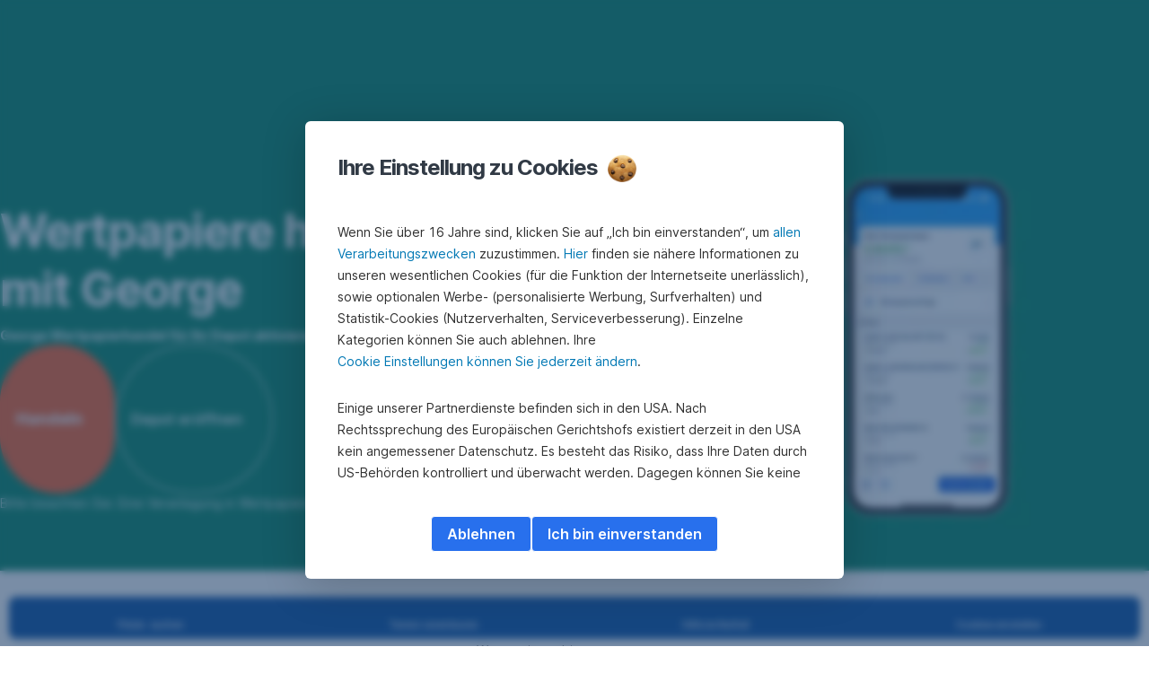

--- FILE ---
content_type: text/html; charset=utf-8
request_url: https://www.sparkasse.at/tirolersparkasse/privatkunden/digitales-banking/george-kennenlernen/george-wertpapierhandel
body_size: 26695
content:
<!DOCTYPE html>
<html class="wait-css" lang="de">
<head>
<!-- GEM Version 4.45.0 -->

<meta charset="utf-8"/>

<title>George Wertpapierhandel | Tiroler Sparkasse</title>
<meta name="description" content="Erleben Sie mit George Wertpapierhandel Aktien, Fonds und Co neu. Kaufen und verkaufen Sie Wertpapiere flexibel direkt in George. Mehr Infos lesen Sie hier."/>



<link rel="canonical" href="https://www.sparkasse.at/sgruppe/privatkunden/digitales-banking/george-kennenlernen/george-wertpapierhandel"/>


    <meta property="og:title" content="George Wertpapierhandel"/>
    <meta property="og:description" content="Erleben Sie die Leichtigkeit des Handels mit Aktien, Fonds &amp; Co. "/>
    <meta property="og:url" content="https://www.sparkasse.at/tirolersparkasse/privatkunden/digitales-banking/george-kennenlernen/george-wertpapierhandel"/>
    <meta property="og:image" content="https://cdn0.erstegroup.com/gemlip/v2/3XzLd6QDSx5grWi4Uhm2ui4LKPYS/dam/at/spk-sgruppe/www_sparkasse_at/george/Wertpapierhandel-george-desktop-hero.png.c8198d286ea49c38.x937y120w744h479.w1280.png"/>
    <meta property="og:type" content="website"/>
    

    <meta name="twitter:title" content="George Wertpapierhandel"/>
    <meta name="twitter:description" content="Erleben Sie die Leichtigkeit des Handels mit Aktien, Fonds &amp; Co. "/>
    <meta name="twitter:url" content="https://www.sparkasse.at/tirolersparkasse/privatkunden/digitales-banking/george-kennenlernen/george-wertpapierhandel"/>
    <meta name="twitter:image" content="https://cdn0.erstegroup.com/gemlip/v2/3XzLd6QDSx5grWi4Uhm2ui4LKPYS/dam/at/spk-sgruppe/www_sparkasse_at/george/Wertpapierhandel-george-desktop-hero.png.c8198d286ea49c38.x937y120w744h479.w1280.png"/>
    
    
    <meta name="twitter:card" content="summary_large_image"/>
    

    






    <script type="application/ld+json">
        {"@context":"https://schema.org","@type":"WebSite","name":"Tiroler Sparkasse","url":"https://www.sparkasse.at/tirolersparkasse"}
    </script>
    <script type="application/ld+json">
        {"@context":"https://schema.org","@type":"Organization","name":"Tiroler Sparkasse","url":"https://www.sparkasse.at/tirolersparkasse","brand":"Tiroler Sparkasse","logo":"https://cdn0.erstegroup.com/content/dam/at/common/logos/white/SPK-Tiroler_Logo_screen_white.svg"}
    </script>





<meta name="areaId" content="d06db121b316631b9adcc6ab1dd6fb78bcf77aeee09bf1a11ac51a09057ce720"/>

<meta name="viewport" content="width=device-width, initial-scale=1"/>




	<!-- reference resource: privatkunden --> 
 <script>
	window.addEventListener("DOMContentLoaded", () => {
    	//console.log('window.GEM:', window.GEM)
		//site leve additional script  for all pages
		if (sessionStorage.getItem("openChatBot")) {
			sessionStorage.removeItem("openChatBot");
			 //console.log("openChatBot=true", "inst:", GEM.settings.instituteNumber);
			//script to open chat bot
		    setTimeout(() => {    
		    	console.log("open ChatBot");
		        window.dispatchEvent(new CustomEvent('bot:client:open',
				    {   detail: {
				           connectionUrl: 'https://alfred.sparkasse.at/termin/',    
				            title: 'Online Termin buchen',    
				            subtitle: 'Terminbot',    
				            slots: [
				                {key: "inst", value: GEM.settings.instituteNumber }]
				               }
				    })
			    );
		 	}, 3000);
		};
	});
 
</script>




<link rel="preload" as="font" type="font/woff2" href="https://cdn0.erstegroup.com/content/dam/common/brand/fonts/inter/Inter-Latin.woff2" crossorigin/>
<link rel="preload" as="font" type="font/woff2" href="https://cdn0.erstegroup.com/content/dam/common/brand/fonts/inter/Inter-LatinExt.woff2" crossorigin/>
<link rel="preload" as="font" type="font/woff2" href="https://cdn0.erstegroup.com/content/dam/common/brand/fonts/icons/icons.woff2" crossorigin/>

<link rel="dns-prefetch" href="https://cdn0.erstegroup.com"/>


	<style id="critical-css">html{height:100%;-webkit-tap-highlight-color:transparent;-webkit-font-smoothing:antialiased}html.font-size-l{zoom:1.063}html.font-size-xl{zoom:1.25}body{--font-family-default:Inter,sans-serif;color:var(--color-text);font-family:var(--font-family-default);font-size:1rem;font-feature-settings:"tnum";font-weight:400;line-height:1.5;-webkit-font-smoothing:antialiased;-moz-osx-font-smoothing:grayscale}.is-mobile body.noscroll-touch{overflow:hidden}.is-desktop body.noscroll-notouch{overflow:hidden}::selection{color:#aabacc;background:#00497b}p{color:var(--color-text);margin:var(--margin-paragraph,1.625rem 0)}li{color:var(--color-text)}img{display:block}address{font-style:normal}hr{margin:0}:focus{outline:0}:focus-visible{outline:.125rem solid #0b1f42;outline-offset:var(--outline-offset,0);border-radius:.5rem;box-shadow:0 0 0 .25rem #fff}h1,h2,h3,h4,h5,h6{color:var(--color-headline)}.h1-xxl{font-size:2.5rem;font-weight:700;letter-spacing:var(--letter-spacing-h1-supersize-mobile, -.0625rem);line-height:var(--line-height-h1-supersize-mobile, 1.24);margin:var(--margin-h1-supersize)}.h1,h1{font-size:2.5rem;font-weight:700;letter-spacing:var(--letter-spacing-h1-mobile, -.0625rem);line-height:var(--line-height-h1-mobile, 1.24);margin:var(--margin-h1)}.h2,h2{font-size:2.0625rem;font-weight:700;letter-spacing:var(--letter-spacing-h2-mobile, -.05rem);line-height:var(--line-height-h2-mobile, 1.24);margin:var(--margin-h2)}.h3,h3{font-size:1.625rem;font-weight:700;letter-spacing:var(--letter-spacing-h3-mobile, -.025rem);line-height:var(--line-height-h3-mobile, 1.24);margin:var(--margin-h3)}.h4,h4{font-size:1.375rem;font-weight:400;letter-spacing:var(--letter-spacing-h4-mobile, 0);line-height:var(--line-height-h4-mobile, 1.24);margin:var(--margin-h4)}h5{font-size:1rem;font-weight:700;margin:var(--margin-h5)}h6{font-size:1rem;font-weight:400;margin:var(--margin-h6)}.p--large{font-size:1rem;letter-spacing:0;line-height:1.5rem}.p--default{font-size:1rem;letter-spacing:0;line-height:1.5}.p--minor{font-size:.875rem;letter-spacing:0;line-height:1.3125rem}.p--micro{font-size:.75rem;letter-spacing:0;line-height:1rem}:root{--text-decoration-link:none;--color-background:#ffffff;--color-background-rgb:255,255,255;--color-headline:#0b1f42;--color-text:#303030;--color-link:#2870ed;--color-link-disabled:rgba(80, 106, 151, 0.5);--color-border:#e4eaf0;--color-bullet:#0078b4;--color-blue:#0065ad;--color-red:#e30613;--color-icon-active:#2870ed;--margin-h1-supersize:1rem 0;--margin-h1:1rem 0;--margin-h2:0.5rem 0;--margin-h3:0.5rem 0;--margin-h4:0.5rem 0;--margin-h5:1.625rem 0;--margin-h6:1.625rem 0 3.25rem;--font-size-seo-text:1rem;--font-weight-link:600;--spacing-s005:0.25rem;--spacing-s01:0.5rem;--spacing-s015:0.75rem;--spacing-s02:1rem;--spacing-s025:1.5rem;--spacing-s03:2rem;--spacing-s035:2.5rem;--spacing-s04:3rem;--spacing-s05:4rem;--spacing-s06:5.5rem;--spacing-s07:7.5rem;--spacing-s08:11rem;--border-radius:0.5rem}button{background-color:initial}.btn{--width-glyph-icon:var(--font-size);background-color:var(--color-surface);border:.125rem solid var(--color-border);border-radius:8rem;color:var(--color-text);cursor:pointer;font-size:var(--font-size);font-weight:var(--font-weight-button,600);line-height:1.5rem;padding:var(--padding-btn,.375rem 1rem);display:inline-flex;align-items:center;justify-content:center;gap:var(--spacing-s01);text-align:center;transition:background-color .25s,border .25s,box-shadow .25s,color .25s}.btn:disabled,.btn[data-disabled]{cursor:not-allowed}.btn:disabled:active,.btn:disabled:hover,.btn[data-disabled]:active,.btn[data-disabled]:hover{box-shadow:none}.btn--primary{--color-surface:var(--color-themed-surface-primary);--color-text:var(--color-themed-text-primary);--color-border:var(--color-themed-border-primary);--font-size:1.125rem;--font-weight-button:700}.btn--primary:hover{--color-surface:var(--color-themed-surface-hover-primary);--color-border:var(--color-themed-border-hover-primary);box-shadow:0 .25rem .75rem -.25rem var(--color-themed-shadow-primary)}.btn--primary:active{--color-surface:var(--color-themed-surface-pressed-primary);--color-border:var(--color-themed-border-pressed-primary);box-shadow:0 .25rem .25rem -.25rem var(--color-themed-shadow-primary)}.btn--primary:disabled,.btn--primary[data-disabled]{--color-surface:var(--color-themed-surface-disabled-primary);--color-text:var(--color-themed-text-disabled-primary);--color-border:var(--color-themed-border-disabled-primary)}.btn--primary-alt{--color-surface:var(--color-themed-surface-primary-alt);--color-text:var(--color-themed-text-primary-alt);--color-border:var(--color-themed-border-primary-alt);--font-size:1rem}.btn--primary-alt:hover{--color-surface:var(--color-themed-surface-hover-primary-alt);--color-border:var(--color-themed-border-hover-primary-alt);box-shadow:0 .25rem .75rem -.25rem var(--color-themed-shadow-primary-alt)}.btn--primary-alt:active{--color-surface:var(--color-themed-surface-pressed-primary-alt);--color-border:var(--color-themed-border-pressed-primary-alt);box-shadow:0 .25rem .25rem -.25rem var(--color-themed-shadow-primary-alt)}.btn--primary-alt:disabled,.btn--primary-alt[data-disabled]{--color-surface:var(--color-themed-surface-disabled-primary-alt);--color-text:var(--color-themed-text-disabled-primary-alt);--color-border:var(--color-themed-border-disabled-primary-alt)}.btn--secondary{--color-surface:var(--color-themed-surface-secondary);--color-text:var(--color-themed-text-secondary);--color-border:var(--color-themed-border-secondary);--font-size:1rem}.btn--secondary:hover{--color-surface:var(--color-themed-surface-hover-secondary);--color-border:var(--color-themed-border-hover-secondary);box-shadow:0 .25rem .75rem -.25rem var(--color-themed-shadow-secondary)}.btn--secondary:active{--color-surface:var(--color-themed-surface-pressed-secondary);--color-border:var(--color-themed-border-pressed-secondary);box-shadow:0 .25rem .25rem -.25rem var(--color-themed-shadow-secondary)}.btn--secondary:disabled,.btn--secondary[data-disabled]{--color-surface:var(--color-themed-surface-disabled-secondary);--color-text:var(--color-themed-text-disabled-secondary);--color-border:var(--color-themed-border-disabled-secondary)}.btn .icon{font-weight:var(--font-weight-btn-icon,inherit)}.btn .spinner-css__bars>i{background-color:currentColor}.btn--unstyled,.btn--unstyled-icon,.btn--unstyled-link,.btn--unstyled-with-border{padding:0;border:var(--border-btn-unstyled);background-color:var(--background-btn-unstyled,initial)}.btn--unstyled-icon:disabled,.btn--unstyled-link:disabled,.btn--unstyled-with-border:disabled,.btn--unstyled:disabled{box-shadow:none;cursor:not-allowed}.btn--unstyled{--border-btn-unstyled:none}.btn--unstyled-with-border{--border-btn-unstyled:1px solid transparent}.btn--unstyled,.btn--unstyled-with-border{color:var(--color-btn-unstyled,var(--color-text))}.btn--unstyled-icon{color:var(--color-btn-unstyled,var(--color-link))}.btn--unstyled-icon:disabled{--color-btn-unstyled:var(--color-link-disabled)}.btn--unstyled-link:disabled{--color-link:var(--color-link-disabled)}.btn gem-inject-svg{display:inline-flex}.glyph-icon{width:var(--width-glyph-icon,1rem);flex-shrink:0}.columns-wrapper,.gem-grid-wrapper,.wrapper,.wrapper--md,.wrapper--sm,.wrapper--xs{max-width:var(--max-width-wrapper,75rem);position:relative;margin-inline:var(--margin-inline-wrapper,auto);padding-inline:var(--padding-inline-wrapper,0.9375rem)}.wrapper--md{max-width:62.5rem}.wrapper--sm{max-width:51.875rem}.wrapper--xs{max-width:48.125rem}*{--HEADER-HEIGHT:var(--header-height);--HEADER-POSITION:var(--header-position, relative)}.header{position:var(--HEADER-POSITION);z-index:30}.header--desktop{--header-display:none;display:var(--header-display)}.additional-info{--additional-info-display:flex;display:var(--additional-info-display);justify-content:center;width:100%;padding:var(--spacing-s01) 1.875rem;background-color:#064ea1;font-size:.875rem}.mobile-header--prevent-scroll .additional-info{--additional-info-display:none}.additional-info__inner{--color-text:#ffffff;--margin-paragraph:0;width:100%;text-align:center}:root{--max-width-alert:86.25rem}.alert{--width-icon-alert:1.25rem;background-color:var(--color-background);padding:0 var(--spacing-s02)}.alert--cookie{--color-background:#d1ebfe;--color-headline:#0b1f42;--color-text:#0b1f42;--color-btn-unstyled:#199cf9}.alert--error{--color-background:#fad3d3;--color-headline:#0b1f42;--color-text:#0b1f42;--color-btn-unstyled:#e72222}.alert__inner{display:flex;align-items:flex-start;justify-content:space-between;gap:var(--spacing-s01);flex-wrap:wrap;margin:0 auto;padding:var(--spacing-s015) 0}.alert__inner--with-btn{flex-direction:column}.alert__inner--with-btn .alert__btn{margin-left:calc(var(--spacing-s02) + var(--width-icon-alert))}.alert__content{display:grid;grid-template-columns:1.25rem 1fr;gap:var(--spacing-s02);flex:1}.alert__icon{width:var(--width-icon-alert);height:auto;color:var(--color-btn-unstyled)}.alert__btn-icon{width:.75rem;line-height:1.3125rem}.alert__btn{--font-size:0.875rem;--padding-btn:0 0.625rem;white-space:nowrap}.mobile-header--prevent-scroll .alert{display:none}.icon{font-family:icons;-webkit-font-smoothing:antialiased;-moz-osx-font-smoothing:grayscale;font-style:normal;font-variant:normal;font-weight:400;-webkit-text-decoration:none;text-decoration:none;text-transform:none;display:inline-block;vertical-align:middle;position:var(--icon-position,relative)}.icon--location-filled:before{content:"\E040"}.icon--search19:before{content:"\E05F"}*,::after,::before{box-sizing:border-box}html{font-family:sans-serif;-webkit-text-size-adjust:100%}body{margin:0}progress{vertical-align:baseline}abbr[title]{text-decoration:underline;-webkit-text-decoration:underline dotted;text-decoration:underline dotted}b,strong{font-weight:700}small{font-size:80%}sub,sup{font-size:75%;line-height:0;position:relative;vertical-align:baseline}sup{top:-.5em}sub{bottom:-.25em}hr{height:0;color:inherit}code,kbd,pre,samp{font-family:monospace,monospace;font-size:1em}button,input,optgroup,select,textarea{color:inherit;font:inherit;margin:0}input{line-height:normal}button,select{text-transform:none}[type=button],[type=reset],[type=submit],button{-webkit-appearance:button;cursor:pointer}::-moz-focus-inner{border-style:none;padding:0}:-moz-focusring{outline:1px dotted ButtonText}:-moz-ui-invalid{box-shadow:none}::-webkit-inner-spin-button,::-webkit-outer-spin-button{height:auto}[type=search]{-webkit-appearance:textfield;outline-offset:-2px}fieldset{padding:0;margin:0;border:0}legend{padding:0}table{border-collapse:collapse;border-spacing:0}dd,dl,ol,ul{padding:0;margin:0;list-style:none}@font-face{font-family:icons;src:url("https://cdn0.erstegroup.com/content/dam/common/brand/fonts/icons/icons.woff2") format("woff2"),url("https://cdn0.erstegroup.com/content/dam/common/brand/fonts/icons/icons.woff") format("woff");font-display:block}.visuallyhidden{border:0;clip:rect(0 0 0 0);height:1px;margin:-1px;overflow:hidden;padding:0;position:absolute;width:1px}.hide{display:none!important;visibility:hidden!important}.show{display:block}.cf:after,.cf:before{content:" ";display:table}.cf:after{clear:both}.text-ellipsis{text-overflow:ellipsis;white-space:nowrap;overflow:hidden}.text-ellipsis-multiline{text-overflow:ellipsis;overflow:hidden;display:-webkit-box!important;-webkit-line-clamp:var(--line-clamp,1);-webkit-box-orient:vertical;white-space:normal}@font-face{font-family:Inter;font-style:normal;font-weight:300;font-display:swap;src:url("https://cdn0.erstegroup.com/content/dam/common/brand/fonts/inter/Inter-Latin.woff2") format("woff2");unicode-range:U+0000-00FF,U+0131,U+0152-0153,U+02BB-02BC,U+02C6,U+02DA,U+02DC,U+2000-206F,U+2074,U+20AC,U+2122,U+2191,U+2193,U+2212,U+2215,U+FEFF,U+FFFD}@font-face{font-family:Inter;font-style:normal;font-weight:300;font-display:swap;src:url("https://cdn0.erstegroup.com/content/dam/common/brand/fonts/inter/Inter-LatinExt.woff2") format("woff2");unicode-range:U+0100-024F,U+0259,U+1E00-1EFF,U+2020,U+20A0-20AB,U+20AD-20CF,U+2113,U+2C60-2C7F,U+A720-A7FF}@font-face{font-family:Inter;font-style:normal;font-weight:400;font-display:fallback;src:url("https://cdn0.erstegroup.com/content/dam/common/brand/fonts/inter/Inter-Latin.woff2") format("woff2");unicode-range:U+0000-00FF,U+0131,U+0152-0153,U+02BB-02BC,U+02C6,U+02DA,U+02DC,U+2000-206F,U+2074,U+20AC,U+2122,U+2191,U+2193,U+2212,U+2215,U+FEFF,U+FFFD}@font-face{font-family:Inter;font-style:normal;font-weight:400;font-display:fallback;src:url("https://cdn0.erstegroup.com/content/dam/common/brand/fonts/inter/Inter-LatinExt.woff2") format("woff2");unicode-range:U+0100-024F,U+0259,U+1E00-1EFF,U+2020,U+20A0-20AB,U+20AD-20CF,U+2113,U+2C60-2C7F,U+A720-A7FF}@font-face{font-family:Inter;font-style:normal;font-weight:600;font-display:fallback;src:url("https://cdn0.erstegroup.com/content/dam/common/brand/fonts/inter/Inter-Latin.woff2") format("woff2");unicode-range:U+0000-00FF,U+0131,U+0152-0153,U+02BB-02BC,U+02C6,U+02DA,U+02DC,U+2000-206F,U+2074,U+20AC,U+2122,U+2191,U+2193,U+2212,U+2215,U+FEFF,U+FFFD}@font-face{font-family:Inter;font-style:normal;font-weight:600;font-display:fallback;src:url("https://cdn0.erstegroup.com/content/dam/common/brand/fonts/inter/Inter-LatinExt.woff2") format("woff2");unicode-range:U+0100-024F,U+0259,U+1E00-1EFF,U+2020,U+20A0-20AB,U+20AD-20CF,U+2113,U+2C60-2C7F,U+A720-A7FF}@font-face{font-family:Inter;font-style:normal;font-weight:700;font-display:swap;src:url("https://cdn0.erstegroup.com/content/dam/common/brand/fonts/inter/Inter-Latin.woff2") format("woff2");unicode-range:U+0000-00FF,U+0131,U+0152-0153,U+02BB-02BC,U+02C6,U+02DA,U+02DC,U+2000-206F,U+2074,U+20AC,U+2122,U+2191,U+2193,U+2212,U+2215,U+FEFF,U+FFFD}@font-face{font-family:Inter;font-style:normal;font-weight:700;font-display:swap;src:url("https://cdn0.erstegroup.com/content/dam/common/brand/fonts/inter/Inter-LatinExt.woff2") format("woff2");unicode-range:U+0100-024F,U+0259,U+1E00-1EFF,U+2020,U+20A0-20AB,U+20AD-20CF,U+2113,U+2C60-2C7F,U+A720-A7FF}.page{position:relative;transition:padding .45s,margin .45s,background-color .8s linear;overflow:hidden}#content:focus{outline:0}.bordered{border-top:1px solid var(--color-border)}.f-none{float:none}.f-l{float:left}.f-r{float:right}.pos-r{position:relative}.pos-a{position:absolute}.pos-f{position:fixed}.pos-s{position:static}.o-h{overflow:hidden}.o-v{overflow:visible}.oy-a{overflow-y:auto}.oy-v{overflow-y:visible}.no-select{--webkit-user-select:none}.br-a{border-radius:.25rem}.br-a-50{border-radius:50%}.v-h{visibility:hidden}.v-v{visibility:visible}.op-0{opacity:0}.op-1{opacity:1}.tra-o{transition:opacity .25s}.tra-all{transition:all .25s}.cur-p{cursor:pointer}.cur-h{cursor:help}.svg-fill-none{fill:none!important}.c-white{color:#fff}.c-geyser{color:#ccd7e1}.c-casper{color:#aabacc}.c-limed-spruce{color:#313a45}.c-pale-sky{color:#6b7783}.c-default{color:#2d3c4a}.bg-white{background-color:#fff}.z-0{z-index:0}.z-1{z-index:1}.z-2{z-index:2}.z-3{z-index:3}.z-4{z-index:4}.z-5{z-index:5}.z-22{z-index:22}.z-23{z-index:23}.z-1000{z-index:1000}.z-2000{z-index:2000}.m-0{margin:0}.m-0-a{margin:0 auto}.m-xs{margin:var(--spacing-s01)}.m-sm{margin:var(--spacing-s015)}.m-msm{margin:var(--spacing-s02)}.m-md{margin:var(--spacing-s025)}.m-lg{margin:var(--spacing-s03)}.m-xl{margin:var(--spacing-s05)}.m-xxl{margin:var(--spacing-s06)}.m-t-0{margin-top:0}.m-t-xs{margin-top:var(--spacing-s01)}.m-t-sm{margin-top:var(--spacing-s015)}.m-t-msm{margin-top:var(--spacing-s02)}.m-t-md{margin-top:var(--spacing-s025)}.m-t-lg{margin-top:var(--spacing-s03)}.m-t-xl{margin-top:var(--spacing-s05)}.m-t-xxl{margin-top:var(--spacing-s06)}.m-r-0{margin-right:0}.m-r-xs{margin-right:var(--spacing-s01)}.m-r-sm{margin-right:var(--spacing-s015)}.m-r-msm{margin-right:var(--spacing-s02)}.m-r-md{margin-right:var(--spacing-s025)}.m-r-lg{margin-right:var(--spacing-s03)}.m-r-xl{margin-right:var(--spacing-s05)}.m-r-xxl{margin-right:var(--spacing-s06)}.m-b-0{margin-bottom:0}.m-b-xs{margin-bottom:var(--spacing-s01)}.m-b-sm{margin-bottom:var(--spacing-s015)}.m-b-msm{margin-bottom:var(--spacing-s02)}.m-b-md{margin-bottom:var(--spacing-s025)}.m-b-lg{margin-bottom:var(--spacing-s03)}.m-b-xl{margin-bottom:var(--spacing-s05)}.m-b-xxl{margin-bottom:var(--spacing-s06)}.m-l-0{margin-left:0}.m-l-xs{margin-left:var(--spacing-s01)}.m-l-sm{margin-left:var(--spacing-s015)}.m-l-msm{margin-left:var(--spacing-s02)}.m-l-md{margin-left:var(--spacing-s025)}.m-l-lg{margin-left:var(--spacing-s03)}.m-l-xl{margin-left:var(--spacing-s05)}.m-l-xxl{margin-left:var(--spacing-s06)}.p-0{padding:0!important}.p-xs{padding:var(--spacing-s01)}.p-sm{padding:var(--spacing-s015)}.p-msm{padding:var(--spacing-s02)}.p-md{padding:var(--spacing-s025)}.p-lg{padding:var(--spacing-s03)}.p-xl{padding:var(--spacing-s05)}.p-xxl{padding:var(--spacing-s06)}.p-xxxl{padding:var(--spacing-s07)}.p-t-0{padding-top:0}.p-t-xs{padding-top:var(--spacing-s01)}.p-t-sm{padding-top:var(--spacing-s015)}.p-t-msm{padding-top:var(--spacing-s02)}.p-t-md{padding-top:var(--spacing-s025)}.p-t-lg{padding-top:var(--spacing-s03)}.p-t-xl{padding-top:var(--spacing-s05)}.p-t-xxl{padding-top:var(--spacing-s06)}.p-t-xxxl{padding-top:var(--spacing-s07)}.p-r-0{padding-right:0}.p-r-xs{padding-right:var(--spacing-s01)}.p-r-sm{padding-right:var(--spacing-s015)}.p-r-msm{padding-right:var(--spacing-s02)}.p-r-md{padding-right:var(--spacing-s025)}.p-r-lg{padding-right:var(--spacing-s03)}.p-r-xl{padding-right:var(--spacing-s05)}.p-r-xxl{padding-right:var(--spacing-s06)}.p-r-xxxl{padding-right:var(--spacing-s07)}.p-b-0{padding-bottom:0}.p-b-xs{padding-bottom:var(--spacing-s01)}.p-b-sm{padding-bottom:var(--spacing-s015)}.p-b-msm{padding-bottom:var(--spacing-s02)}.p-b-md{padding-bottom:var(--spacing-s025)}.p-b-lg{padding-bottom:var(--spacing-s03)}.p-b-xl{padding-bottom:var(--spacing-s05)}.p-b-xxl{padding-bottom:var(--spacing-s06)}.p-b-xxxl{padding-bottom:var(--spacing-s07)}.p-l-0{padding-left:0}.p-l-xs{padding-left:var(--spacing-s01)}.p-l-sm{padding-left:var(--spacing-s015)}.p-l-msm{padding-left:var(--spacing-s02)}.p-l-md{padding-left:var(--spacing-s025)}.p-l-lg{padding-left:var(--spacing-s03)}.p-l-xl{padding-left:var(--spacing-s05)}.p-l-xxl{padding-left:var(--spacing-s06)}.p-l-xxxl{padding-left:var(--spacing-s07)}.w-auto{width:auto}.w-full{width:100%}.w-25{width:25%}.w-33{width:33.3333333333%}.w-50{width:50%}.w-66{width:66.6666666667%}.w-75{width:75%}.h-auto{height:auto}.h-full{height:100%}.mw-max{max-width:75rem}.mw-full{max-width:100%}.d-none{display:none}.d-b{display:block}.d-ib{display:inline-block}.d-i{display:inline}.d-f{display:flex}.d-if{display:inline-flex}.d-t{display:table}.d-tc{display:table-cell}.d-fr{display:flow-root}.ai-fs{align-items:flex-start}.ai-fe{align-items:flex-end}.ai-c{align-items:center}.ai-b{align-items:baseline}.ai-s{align-items:stretch}.jc-fs{justify-content:flex-start}.jc-fe{justify-content:flex-end}.jc-c{justify-content:center}.jc-sb{justify-content:space-between}.jc-sa{justify-content:space-around}.jc-se{justify-content:space-evenly}.ac-fs{align-content:flex-start}.ac-fe{align-content:flex-end}.ac-c{align-content:center}.ac-sb{align-content:space-between}.ac-sa{align-content:space-around}.ac-s{align-content:stretch}.fd-c{flex-direction:column}.fd-r{flex-direction:row}.fd-rr{flex-direction:row-reverse}.flex-1{flex:1 1 0}.first-component-padding-top{padding-top:var(--HEADER-HEIGHT)}.first-component-padding-top-var{--first-component-padding-top:var(--header-height)}a{-webkit-text-decoration:none;text-decoration:none}a[href^=mailto],a[href^=tel]{white-space:nowrap}.link{color:var(--color-link);cursor:pointer;display:var(--display-link,inline-block);font-weight:var(--font-weight-link)}.link--icon .link__content,.link:not(.link--icon){-webkit-text-decoration:var(--text-decoration-link);text-decoration:var(--text-decoration-link);text-decoration-thickness:var(--text-decoration-thickness,0.0625rem);text-underline-offset:var(--text-underline-offset,0.1875rem)}.link--icon{display:inline-flex;align-items:center;gap:var(--spacing-s01)}.link--icon gem-inject-svg{display:inline-flex}.link--disabled{--text-decoration-hover-link:none;--color-link:var(--color-link-disabled);cursor:not-allowed}.link[type=button]{text-align:left}.skiplinks{position:fixed;top:0;left:0;right:0;text-align:left;z-index:31}.skiplinks,.skiplinks>.wrapper{height:0;overflow:visible}.skiplinks__inside{position:relative}a.skiplinks__item{display:inline-block;line-height:2.125rem;vertical-align:middle;background:#fff;overflow:hidden;position:absolute;top:0;left:0;width:0;height:0;transition:opacity .25s}a.skiplinks__item:focus{opacity:1;width:auto;height:auto;padding:0 .625rem}@keyframes fadeIn{0%{opacity:0}100%{opacity:1}}.spacer{--padding-top-spacer:0;--padding-bottom-spacer:0;padding-top:var(--padding-top-spacer);padding-bottom:var(--padding-bottom-spacer)}.spacer--top-small{--padding-top-spacer:calc(2.25rem / 2)}.spacer--bottom-small{--padding-bottom-spacer:calc(2.25rem / 2)}.spacer--top-medium{--padding-top-spacer:2.25rem}.spacer--bottom-medium{--padding-bottom-spacer:2.25rem}.spacer--top-large{--padding-top-spacer:calc(2.25rem * 1.5)}.spacer--bottom-large{--padding-bottom-spacer:calc(2.25rem * 1.5)}.header--mobile{--header-mobile-display:block;display:var(--header-mobile-display);min-height:var(--HEADER-HEIGHT)}.smartbanner{display:none}.smart-banner-active .smartbanner{display:block;height:5rem;font-family:"Helvetica Neue",sans-serif;-webkit-font-smoothing:antialiased;-webkit-text-size-adjust:none;background:#3d3d3d url("[data-uri]");box-shadow:inset 0 4px 0 #88b131;line-height:5.125rem}.smart-banner-active .smartbanner__container{margin:0 auto;white-space:nowrap}.smart-banner-active .smartbanner__close{margin:0 .4375rem 0 .3125rem;font-family:ArialRoundedMTBold,Arial;font-size:1.25rem;-webkit-text-decoration:none;text-decoration:none;border-radius:.875rem;-webkit-font-smoothing:subpixel-antialiased;border:0;width:1.0625rem;height:1.0625rem;line-height:1.0625rem;color:#b1b1b3;background:#1c1e21;text-shadow:0 1px 1px #000;box-shadow:0 1px 2px rgba(0,0,0,.8) inset,0 1px 1px rgba(255,255,255,.3)}.smart-banner-active .smartbanner__close:active,.smart-banner-active .smartbanner__close:hover{color:#eee}.smart-banner-active .smartbanner__icon{width:3.5625rem;height:3.5625rem;margin-right:.75rem;background-size:cover;border-radius:.625rem;background-color:transparent;box-shadow:none}.smart-banner-active .smartbanner__info{width:44%;font-size:.6875rem;line-height:1.2em;color:#ccc;text-shadow:0 1px 2px #000}.smart-banner-active .smartbanner__title{font-size:.8125rem;line-height:1.125rem;color:#fff}.smart-banner-active .smartbanner__button{min-width:12%;color:#d1d1d1;background:0 0;border-radius:0;box-shadow:0 0 0 1px #333,0 0 0 2px #dddcdc;right:1.25rem;margin:auto 0;height:1.5rem;line-height:1.5rem;-webkit-text-decoration:none;text-decoration:none;text-shadow:0 1px 0 rgba(255,255,255,.8)}.smart-banner-active .smartbanner__button:active,.smart-banner-active .smartbanner__button:hover{color:#aaa;background:0 0}.smart-banner-active .smartbanner__button-text{padding:0 .625rem;background:#42b6c9;background:linear-gradient(to bottom,#42b6c9,#39a9bb);text-shadow:none;box-shadow:none}.smart-banner-active .smartbanner__button-text:active,.smart-banner-active .smartbanner__button-text:hover{background:#2ac7e1}.fs-1{font-size:2.5rem}.fs-2{font-size:2.0625rem}.fs-3{font-size:1.625rem}.fs-4{font-size:1.375rem}.fs-large{font-size:1rem}.fs-base{font-size:1rem}.fs-5{font-size:.9375rem}.fs-6{font-size:.875rem}.fs-sm{font-size:.75rem}.fs-xs{font-size:.625rem}.fw-l{font-weight:300}.fw-r{font-weight:400}.fw-sb{font-weight:600}.fw-b{font-weight:700}.fst-i{font-style:italic}.fst-o{font-style:oblique}.lh-sm{line-height:1.25}.lh-base{line-height:1.5}.lh-lg{line-height:1.75}.ta-l{text-align:left}.ta-c{text-align:center}.ta-r{text-align:right}.tt-u{text-transform:uppercase}.tt-l{text-transform:lowercase}.tt-c{text-transform:capitalize}.tt-none{text-transform:none}.va-t{vertical-align:top}.va-m{vertical-align:middle}.va-b{vertical-align:bottom}.va-bs{vertical-align:baseline}.wb{word-break:var(--word-break,break-word)}.wb-bw{word-break:break-word}.ws-nowrap{white-space:nowrap}.is-mobile .gem-module-no-mobile{display:none!important}@media (min-width:480px){.xs-p-0{padding:0!important}.xs-p-xs{padding:var(--spacing-s01)}.xs-p-sm{padding:var(--spacing-s015)}.xs-p-msm{padding:var(--spacing-s02)}.xs-p-md{padding:var(--spacing-s025)}.xs-p-lg{padding:var(--spacing-s03)}.xs-p-xl{padding:var(--spacing-s05)}.xs-p-xxl{padding:var(--spacing-s06)}.xs-p-xxxl{padding:var(--spacing-s07)}.xs-p-t-0{padding-top:0}.xs-p-t-xs{padding-top:var(--spacing-s01)}.xs-p-t-sm{padding-top:var(--spacing-s015)}.xs-p-t-msm{padding-top:var(--spacing-s02)}.xs-p-t-md{padding-top:var(--spacing-s025)}.xs-p-t-lg{padding-top:var(--spacing-s03)}.xs-p-t-xl{padding-top:var(--spacing-s05)}.xs-p-t-xxl{padding-top:var(--spacing-s06)}.xs-p-t-xxxl{padding-top:var(--spacing-s07)}.xs-p-r-0{padding-right:0}.xs-p-r-xs{padding-right:var(--spacing-s01)}.xs-p-r-sm{padding-right:var(--spacing-s015)}.xs-p-r-msm{padding-right:var(--spacing-s02)}.xs-p-r-md{padding-right:var(--spacing-s025)}.xs-p-r-lg{padding-right:var(--spacing-s03)}.xs-p-r-xl{padding-right:var(--spacing-s05)}.xs-p-r-xxl{padding-right:var(--spacing-s06)}.xs-p-r-xxxl{padding-right:var(--spacing-s07)}.xs-p-b-0{padding-bottom:0}.xs-p-b-xs{padding-bottom:var(--spacing-s01)}.xs-p-b-sm{padding-bottom:var(--spacing-s015)}.xs-p-b-msm{padding-bottom:var(--spacing-s02)}.xs-p-b-md{padding-bottom:var(--spacing-s025)}.xs-p-b-lg{padding-bottom:var(--spacing-s03)}.xs-p-b-xl{padding-bottom:var(--spacing-s05)}.xs-p-b-xxl{padding-bottom:var(--spacing-s06)}.xs-p-b-xxxl{padding-bottom:var(--spacing-s07)}.xs-p-l-0{padding-left:0}.xs-p-l-xs{padding-left:var(--spacing-s01)}.xs-p-l-sm{padding-left:var(--spacing-s015)}.xs-p-l-msm{padding-left:var(--spacing-s02)}.xs-p-l-md{padding-left:var(--spacing-s025)}.xs-p-l-lg{padding-left:var(--spacing-s03)}.xs-p-l-xl{padding-left:var(--spacing-s05)}.xs-p-l-xxl{padding-left:var(--spacing-s06)}.xs-p-l-xxxl{padding-left:var(--spacing-s07)}}@media (min-width:576px){.link--icon .link__content:hover,.link:not(.link--icon):hover{--text-decoration-thickness:0.125rem;--text-decoration-link:var(--text-decoration-hover-link, underline)}}@media (min-width:768px){.alert__inner--with-btn{flex-direction:row;margin-left:auto}.sm-f-none{float:none}.sm-f-l{float:left}.sm-f-r{float:right}.sm-m-0{margin:0}.sm-m-xs{margin:var(--spacing-s01)}.sm-m-sm{margin:var(--spacing-s015)}.sm-m-msm{margin:var(--spacing-s02)}.sm-m-md{margin:var(--spacing-s025)}.sm-m-lg{margin:var(--spacing-s03)}.sm-m-xl{margin:var(--spacing-s05)}.sm-m-xxl{margin:var(--spacing-s06)}.sm-m-t-0{margin-top:0}.sm-m-t-xs{margin-top:var(--spacing-s01)}.sm-m-t-sm{margin-top:var(--spacing-s015)}.sm-m-t-msm{margin-top:var(--spacing-s02)}.sm-m-t-md{margin-top:var(--spacing-s025)}.sm-m-t-lg{margin-top:var(--spacing-s03)}.sm-m-t-xl{margin-top:var(--spacing-s05)}.sm-m-t-xxl{margin-top:var(--spacing-s06)}.sm-m-r-0{margin-right:0}.sm-m-r-xs{margin-right:var(--spacing-s01)}.sm-m-r-sm{margin-right:var(--spacing-s015)}.sm-m-r-msm{margin-right:var(--spacing-s02)}.sm-m-r-md{margin-right:var(--spacing-s025)}.sm-m-r-lg{margin-right:var(--spacing-s03)}.sm-m-r-xl{margin-right:var(--spacing-s05)}.sm-m-r-xxl{margin-right:var(--spacing-s06)}.sm-m-b-0{margin-bottom:0}.sm-m-b-xs{margin-bottom:var(--spacing-s01)}.sm-m-b-sm{margin-bottom:var(--spacing-s015)}.sm-m-b-msm{margin-bottom:var(--spacing-s02)}.sm-m-b-md{margin-bottom:var(--spacing-s025)}.sm-m-b-lg{margin-bottom:var(--spacing-s03)}.sm-m-b-xl{margin-bottom:var(--spacing-s05)}.sm-m-b-xxl{margin-bottom:var(--spacing-s06)}.sm-m-l-0{margin-left:0}.sm-m-l-xs{margin-left:var(--spacing-s01)}.sm-m-l-sm{margin-left:var(--spacing-s015)}.sm-m-l-msm{margin-left:var(--spacing-s02)}.sm-m-l-md{margin-left:var(--spacing-s025)}.sm-m-l-lg{margin-left:var(--spacing-s03)}.sm-m-l-xl{margin-left:var(--spacing-s05)}.sm-m-l-xxl{margin-left:var(--spacing-s06)}.sm-p-0{padding:0!important}.sm-p-xs{padding:var(--spacing-s01)}.sm-p-sm{padding:var(--spacing-s015)}.sm-p-msm{padding:var(--spacing-s02)}.sm-p-md{padding:var(--spacing-s025)}.sm-p-lg{padding:var(--spacing-s03)}.sm-p-xl{padding:var(--spacing-s05)}.sm-p-xxl{padding:var(--spacing-s06)}.sm-p-xxxl{padding:var(--spacing-s07)}.sm-p-t-0{padding-top:0}.sm-p-t-xs{padding-top:var(--spacing-s01)}.sm-p-t-sm{padding-top:var(--spacing-s015)}.sm-p-t-msm{padding-top:var(--spacing-s02)}.sm-p-t-md{padding-top:var(--spacing-s025)}.sm-p-t-lg{padding-top:var(--spacing-s03)}.sm-p-t-xl{padding-top:var(--spacing-s05)}.sm-p-t-xxl{padding-top:var(--spacing-s06)}.sm-p-t-xxxl{padding-top:var(--spacing-s07)}.sm-p-r-0{padding-right:0}.sm-p-r-xs{padding-right:var(--spacing-s01)}.sm-p-r-sm{padding-right:var(--spacing-s015)}.sm-p-r-msm{padding-right:var(--spacing-s02)}.sm-p-r-md{padding-right:var(--spacing-s025)}.sm-p-r-lg{padding-right:var(--spacing-s03)}.sm-p-r-xl{padding-right:var(--spacing-s05)}.sm-p-r-xxl{padding-right:var(--spacing-s06)}.sm-p-r-xxxl{padding-right:var(--spacing-s07)}.sm-p-b-0{padding-bottom:0}.sm-p-b-xs{padding-bottom:var(--spacing-s01)}.sm-p-b-sm{padding-bottom:var(--spacing-s015)}.sm-p-b-msm{padding-bottom:var(--spacing-s02)}.sm-p-b-md{padding-bottom:var(--spacing-s025)}.sm-p-b-lg{padding-bottom:var(--spacing-s03)}.sm-p-b-xl{padding-bottom:var(--spacing-s05)}.sm-p-b-xxl{padding-bottom:var(--spacing-s06)}.sm-p-b-xxxl{padding-bottom:var(--spacing-s07)}.sm-p-l-0{padding-left:0}.sm-p-l-xs{padding-left:var(--spacing-s01)}.sm-p-l-sm{padding-left:var(--spacing-s015)}.sm-p-l-msm{padding-left:var(--spacing-s02)}.sm-p-l-md{padding-left:var(--spacing-s025)}.sm-p-l-lg{padding-left:var(--spacing-s03)}.sm-p-l-xl{padding-left:var(--spacing-s05)}.sm-p-l-xxl{padding-left:var(--spacing-s06)}.sm-p-l-xxxl{padding-left:var(--spacing-s07)}.sm-w-auto{width:auto}.sm-w-full{width:100%}.sm-w-25{width:25%}.sm-w-33{width:33.3333333333%}.sm-w-50{width:50%}.sm-w-66{width:66.6666666667%}.sm-w-75{width:75%}.sm-d-none{display:none}.sm-d-b{display:block}.sm-d-ib{display:inline-block}.sm-d-i{display:inline}.sm-d-f{display:flex}.sm-d-if{display:inline-flex}.sm-d-t{display:table}.sm-d-tc{display:table-cell}.sm-jc-fs{justify-content:flex-start}.sm-jc-fe{justify-content:flex-end}.sm-jc-c{justify-content:center}.sm-jc-sb{justify-content:space-between}.sm-jc-sa{justify-content:space-around}.sm-jc-se{justify-content:space-evenly}.sm-fd-c{flex-direction:column}.sm-fd-r{flex-direction:row}.first-component-padding-top-desktop{padding-top:var(--HEADER-HEIGHT)}.first-component-padding-top-var-desktop{--first-component-padding-top:var(--header-height)}.spacer--top-small{--padding-top-spacer:calc(4.5rem / 2)}.spacer--bottom-small{--padding-bottom-spacer:calc(4.5rem / 2)}.spacer--top-medium{--padding-top-spacer:4.5rem}.spacer--bottom-medium{--padding-bottom-spacer:4.5rem}.spacer--top-large{--padding-top-spacer:calc(4.5rem * 1.5)}.spacer--bottom-large{--padding-bottom-spacer:calc(4.5rem * 1.5)}.sm-ta-l{text-align:left}.sm-ta-c{text-align:center}.sm-ta-r{text-align:right}}@media (min-width:62rem){.h1-xxl{font-size:4.125rem;letter-spacing:var(--letter-spacing-h1-supersize-desktop, -.06875rem);line-height:var(--line-height-h1-supersize-desktop, 4.75rem)}.h1,h1{font-size:3.25rem;letter-spacing:var(--letter-spacing-h1-desktop, -.0625rem);line-height:var(--line-height-h1-desktop, 3.75rem)}.h2,h2{font-size:2.5rem;letter-spacing:var(--letter-spacing-h2-desktop, -.03125rem);line-height:var(--line-height-h2-desktop, 2.75rem)}.h3,h3{font-size:1.75rem;letter-spacing:var(--letter-spacing-h3-desktop, 0);line-height:var(--line-height-h3-desktop, 2.125rem)}.h4,h4{font-size:1.375rem;letter-spacing:var(--letter-spacing-h4-desktop, 0);line-height:var(--line-height-h4-desktop, 2rem)}h5{font-size:1rem}:root{--margin-h1-supersize:1.625rem 0 2.25rem;--margin-h1:1.625rem 0 2.25rem;--margin-h2:1.625rem 0 2.25rem;--margin-h3:1.625rem 0 2.25rem;--margin-h4:1.625rem 0 2.25rem}}@media (min-width:992px){.p--large{font-size:1.125rem;line-height:1.625rem}.md-f-none{float:none}.md-f-l{float:left}.md-f-r{float:right}.md-m-0{margin:0}.md-m-xs{margin:var(--spacing-s01)}.md-m-sm{margin:var(--spacing-s015)}.md-m-msm{margin:var(--spacing-s02)}.md-m-md{margin:var(--spacing-s025)}.md-m-lg{margin:var(--spacing-s03)}.md-m-xl{margin:var(--spacing-s05)}.md-m-xxl{margin:var(--spacing-s06)}.md-m-t-0{margin-top:0}.md-m-t-xs{margin-top:var(--spacing-s01)}.md-m-t-sm{margin-top:var(--spacing-s015)}.md-m-t-msm{margin-top:var(--spacing-s02)}.md-m-t-md{margin-top:var(--spacing-s025)}.md-m-t-lg{margin-top:var(--spacing-s03)}.md-m-t-xl{margin-top:var(--spacing-s05)}.md-m-t-xxl{margin-top:var(--spacing-s06)}.md-m-r-0{margin-right:0}.md-m-r-xs{margin-right:var(--spacing-s01)}.md-m-r-sm{margin-right:var(--spacing-s015)}.md-m-r-msm{margin-right:var(--spacing-s02)}.md-m-r-md{margin-right:var(--spacing-s025)}.md-m-r-lg{margin-right:var(--spacing-s03)}.md-m-r-xl{margin-right:var(--spacing-s05)}.md-m-r-xxl{margin-right:var(--spacing-s06)}.md-m-b-0{margin-bottom:0}.md-m-b-xs{margin-bottom:var(--spacing-s01)}.md-m-b-sm{margin-bottom:var(--spacing-s015)}.md-m-b-msm{margin-bottom:var(--spacing-s02)}.md-m-b-md{margin-bottom:var(--spacing-s025)}.md-m-b-lg{margin-bottom:var(--spacing-s03)}.md-m-b-xl{margin-bottom:var(--spacing-s05)}.md-m-b-xxl{margin-bottom:var(--spacing-s06)}.md-m-l-0{margin-left:0}.md-m-l-xs{margin-left:var(--spacing-s01)}.md-m-l-sm{margin-left:var(--spacing-s015)}.md-m-l-msm{margin-left:var(--spacing-s02)}.md-m-l-md{margin-left:var(--spacing-s025)}.md-m-l-lg{margin-left:var(--spacing-s03)}.md-m-l-xl{margin-left:var(--spacing-s05)}.md-m-l-xxl{margin-left:var(--spacing-s06)}.md-d-none{display:none}.md-d-b{display:block}.md-d-ib{display:inline-block}.md-d-i{display:inline}.md-d-f{display:flex}.md-d-if{display:inline-flex}.md-d-t{display:table}.md-d-tc{display:table-cell}.fs-1{font-size:3.25rem}.fs-2{font-size:2.5rem}.fs-3{font-size:1.75rem}.fs-4{font-size:1.375rem}.fs-large{font-size:1.125rem}}@media only screen and (min-width:992px),only screen and (min-width:768px) and (orientation:portrait){.page{animation:fadeIn 2.25s ease}}@media (min-width:1024px){.header--desktop{--header-display:block;height:var(--HEADER-HEIGHT)}.nav-pattern__mobile-only .header--desktop,.nav-pattern__switch-to-mobile-active .header--desktop{--header-display:none}.header--mobile{--header-mobile-display:none}.nav-pattern__mobile-only .header--mobile,.nav-pattern__switch-to-mobile-active .header--mobile{--header-mobile-display:block}}@media (min-width:1440px){.additional-info{padding-left:3.75rem;padding-right:3.75rem}.additional-info__inner{max-width:var(--max-width-alert)}.alert__inner{max-width:var(--max-width-alert)}}@media (max-width:767px){.first-component-padding-top-mobile{padding-top:var(--HEADER-HEIGHT)}.first-component-padding-top-var-mobile{--first-component-padding-top:var(--header-height)}}@media print{.header--desktop{--header-display:block}.alert{display:none}body.is-modal-show .page{display:none}}</style>
	<link rel="stylesheet" href="https://cdn0.erstegroup.com/etc/designs/gem/themes/emil/css/emil.85d3cc95.min.css" media="print" onload="this.media='all';this.onload=null;document.documentElement.classList.remove('wait-css')"/>





	<!-- reference resource: www_sparkasse_at --> 
<script src="https://cdn0.erstegroup.com/content/dam/at/spk-sgruppe/common/tagmanager/shop-sparkasse/launch-EN45f3945d9db343d4a06ddef28440c844.min.js" async></script>











<link rel="icon" href="https://cdn0.erstegroup.com/content/dam/common/brand/icons/others/favicon.ico"/>

<link rel="apple-touch-icon-precomposed" href="https://cdn0.erstegroup.com/content/dam/common/brand/icons/others/apple-touch-icon.png"/>













<script data-critical-js>
	!function(){"use strict";const e="jsicompleted";window.innerWidth<768?document.documentElement.classList.add("is-mobile"):document.documentElement.classList.add("is-desktop");const t=e=>document.cookie.split("; ").filter((t=>{const[n]=t.split("=");return n===e})).length>0;!t("GEM-ANDROID-APP-CLOSE")&&!t("GEM-ANDROID-APP-INSTALLED")&&/android/gi.test(navigator.userAgent)&&document.querySelector('meta[name="google-play-app"]')&&document.documentElement.classList.add("smart-banner-active"),window.jsInterfacesLoaded=(t,n)=>{if("function"!=typeof t)return void console.warn("callback must be a function!");const o=d=>{n&&d.detail&&d.detail!==n||(document.removeEventListener(e,o),t(d))};document.addEventListener(e,o)}}();

</script>

<script id="gem-settings" type="application/gem+json">
	{"device":"DESKTOP","wcmMode":"DISABLED","language":"de","environment":"PROD","theme":"emil","skinId":"default","pageName":"george-wertpapierhandel","pageTitle":"George Wertpapierhandel | Tiroler Sparkasse","pageBasicTitle":"George Wertpapierhandel","pageTemplate":"standardContentPage","pagePath":"/content/sites/at/spk-tirolersparkasse/www_sparkasse_at/de/privatkunden/digitales-banking/george-kennenlernen/george-wertpapierhandel","mappedPagePath":"/tirolersparkasse/privatkunden/digitales-banking/george-kennenlernen/george-wertpapierhandel","countryCode":"at","pageVersion":"1.27","instituteNumber":"0309","sharingExcludedParameters":["access_token","token"],"assetsDomain":"https://cdn0.erstegroup.com","gemVersion":"4.45.0","totalComponents":22,"transitionBackground":"DISABLED","lazyLoadJS":true,"features":[{"featureName":"forms","formEndpoint":"https://fds.erstegroup.com/bin/erstegroup/form","uploadEndpoint":"https://fds.erstegroup.com/bin/erstegroup/upload"},{"cId":"e3f672","featureName":"mio","loadingMessage":"Loading","errorPagePath":"#/modalComponent/isOpen/true/url/%2Finvestments%2Fconfiguration%2Fforms%2Ferror.modal","noDataAltText":"Keine Daten vorhanden","factsheetRedirectionPath":"/investments/boxen/instrument","migDataEndpoint":"https://mig.erstegroup.com/gql/at-mdp/","updatingDataMessage":"Daten werden automatisch aktualisiert.","migSubscriptionEndpoint":"https://mig.erstegroup.com/ws/at-mdp","noDataMessage":"No data available","apiErrorMessage":"Error while loading data","fallbackCharacter":"-","regionalWallPath":"#/modalComponent/isOpen/true/url/%2Ftirolersparkasse%2Fconfiguration%2Fsparkassen-weichen%2Fsparkassenweiche.modal","interactiveChartPath":"/investments/interactive-chart","templates":[{"suffixPathTemplate":"#{{notation.id}}","code":"INDEX","path":"/investments/maerkte/maerkte-im-ueberblick/aktien-und-indizes/indizes"},{"suffixPathTemplate":"#{{notation.id}}","code":"STOCK","path":"/investments/maerkte/maerkte-im-ueberblick/aktien-und-indizes/aktien"},{"suffixPathTemplate":"#{{notation.id}}","code":"CURRENCY","path":"/investments/maerkte/maerkte-im-ueberblick/waehrungen/waehrungen"},{"suffixPathTemplate":"/{{notation.id}}","code":"EGB_CURRENCY_EXCHANGE_RATE","path":"/investments/maerkte/maerkte-im-ueberblick/waehrungen/devisen-und-valuten"},{"suffixPathTemplate":"/{{notation.id}}","code":"EGB_CURRENCY_BANKNOTE_RATE","path":"/investments/maerkte/maerkte-im-ueberblick/waehrungen/devisen-und-valuten"},{"suffixPathTemplate":"#{{notation.id}}","code":"COMMODITY","path":"/investments/maerkte/maerkte-im-ueberblick/rohstoffe/rohstoffe"},{"suffixPathTemplate":"/{{notation.id}}","code":"EGB_GOLD","path":"/investments/produkte/muenzen-und-barren/muenzen-und-edelmetalle"},{"suffixPathTemplate":"#{{notation.id}}","code":"FUTURE","path":"/investments/maerkte/maerkte-im-ueberblick/rohstoffe/futures"},{"suffixPathTemplate":"#{{notation.id}}","code":"BOND","path":"/investments/produkte/anlageprodukte/anleihen/sonstige-anleihen"},{"suffixPathTemplate":"/{{notation.id}}","code":"EGB_BOND","path":"/investments/produkte/anlageprodukte/anleihen/anleihe"},{"suffixPathTemplate":"#{{notation.id}}","code":"FUND","path":"/investments/produkte/fonds/drittfonds"},{"suffixPathTemplate":"#{{notation.id}}","code":"ETF","path":"/investments/produkte/fonds/etf"},{"suffixPathTemplate":"/{{notation.id}}","code":"EGB_FUND","path":"/investments/produkte/fonds/fonds"},{"suffixPathTemplate":"#{{notation.id}}","code":"INTEREST_RATE","path":"/investments/maerkte/maerkte-im-ueberblick/geld-und-kapitalmarkt/interest-rates"},{"code":"EGB_INTEREST_RATE_CAP_WARRANT","path":"/investments/products/interest-cap-warrants/interest-cap-warrant"},{"suffixPathTemplate":"/{{notation.id}}","code":"EGB_BONUS_CERTIFICATE","path":"/investments/produkte/anlageprodukte/bonus-zertifikate/bonus-zertifikat"},{"suffixPathTemplate":"/{{notation.id}}","code":"EGB_GUARANTEED","path":"/investments/produkte/anlageprodukte/garant-anleihen/garant-anleihe"},{"suffixPathTemplate":"/{{notation.id}}","code":"EGB_EXPRESS_BOND","path":"/investments/produkte/anlageprodukte/express-anleihen/express-anleihe"},{"suffixPathTemplate":"/{{notation.id}}","code":"EGB_REVERSE_CONVERTIBLE","path":"/investments/produkte/anlageprodukte/aktienanleihen/aktienanleihe"},{"suffixPathTemplate":"/{{notation.id}}","code":"EGB_INDEX_PARTICIPATION_CERTIFICATE","path":"/investments/produkte/anlageprodukte/index-partizipations-zertifikate/index-partizipations-zertifikat"},{"suffixPathTemplate":"/{{notation.id}}","code":"EGB_TURBO_CERTIFICATE","path":"/investments/produkte/hebelprodukte/turbos-long-short/turbo"},{"code":"EGB_DISCOUNT_CERTIFICATE","path":"/investments/products/investment-products/discount-certificates/discount-certificate"},{"suffixPathTemplate":"#{{notation.id}}","code":"CERTIFICATE","path":"/investments/produkte/hebelprodukte/optionsscheine/sonstige-zertifikate"},{"suffixPathTemplate":"/{{notation.id}}","code":"EGB_WARRANT","path":"/investments/produkte/hebelprodukte/optionsscheine/optionsschein"},{"suffixPathTemplate":"#{{notation.id}}","code":"WARRANT","path":"/investments/produkte/hebelprodukte/optionsscheine/sonstige-zertifikate"},{"suffixPathTemplate":"#{{notation.id}}","code":"CRYPTO_CURRENCY","path":"/investments/maerkte/maerkte-im-ueberblick/kryptowaehrungen/kryptowaehrungen"}]},{"cId":"df7654","featureName":"research","apiErrorMessage":"Error while loading data","primaryLanguage":"de","researchApiDomain":"/bin/erstegroup/gemgrapi","defaultTags":[{"values":["tb_pro"],"type":"portals"}],"languages":[{"code":"de","label":"Deutsch"},{"code":"en","label":"Englisch"},{"code":"sk","label":"Slowakisch"},{"code":"cz","label":"Tschechisch"},{"code":"hu","label":"Ungarisch"},{"code":"ro","label":"Rumänisch"},{"code":"pl","label":"Polnisch"}]},{"featureName":"search","quickSearchEndpoint":"/bin/erstegroup/gemesgapi/quick/gem_site_de_www-sparkasse-at-de-tirolersparkasse-es7","featureSearchEndpoint":"/bin/erstegroup/gemesgapi/feature/gem_site_de_www-sparkasse-at-de-tirolersparkasse-es7/,","areaId":"d06db121b316631b9adcc6ab1dd6fb78bcf77aeee09bf1a11ac51a09057ce720"},{"featureName":"accessibility","breadcrumbs":"Breadcrumb-Navigation","download":"Herunterladen","numberOfPopups":"Anzahl der Pop-ups","goTo":"Gehe zu","skipNavigation":"Navigation überspringen","play":"Abspielen","closePopup":"Schließen","resetSorting":"Zurücksetzen der Sortierung nach","horizontalScrollingRight":"Nach rechts scrollen","enlargeImage":"Bild vergrößern","turnCaptionsOnOff":"Untertitel ein- oder ausschalten","sortAscending":"Aufsteigend sortieren nach","sortDescending":"Absteigend sortieren nach","resetSearch":"Suche zurücksetzen","openInNewTab":"Öffnet in neuem Fenster","shareWithApplicationService":"Mit Anwendung/Dienst teilen","clearSelection":"Auswahl löschen","chooseVideoCaptionsLanguage":"Sprache für Untertitel auswählen","previousMonth":"Vorheriger Monat","nextMonth":"Nächster Monat","replay":"Wiederholen","closeModal":"Schließen","volume":"Lautstärke","nextSlide":"Nächste Seite","previousSlide":"Vorherige Seite","stickyLinks":"Linksnavigation","openMobileMenu":"Menü öffnen","closeMobileMenu":"Menü schließen","searchResultsUpdate":"Suchergebnisse werden während der Eingabe automatisch aktualisiert.","submitSearch":"Suchen","changeCalendarView":"Kalenderansicht wechseln","opensInModal":"Öffnet sich in einem Modal","horizontalScrollingLeft":"Nach links scrollen","of":"von","mainNavigation":"Hauptnavigation","closeAlert":"Benachrichtigung Schließen","mute":"Stummschalten","unmute":"Lautschalten","pause":"Pausieren","previousPage":"Vorherige Seite","nextPage":"Nächste Seite","footer":"Fußzeilennavigation","delete":"Löschen"},{"featureName":"common-labels","share":"Teilen","copyLink":"Link kopieren","linkCopiedSuccessfully":"Link wurde in die Zwischenablage kopiert","videoCaptionsOff":"Ausschalten"},{"cId":"7c53f4","featureName":"external-services"},{"featureName":"scripts","scripts":[{"delay":5000,"path":"https://www.sparkasse.at/etc/essentials/at/ghrylo8uKlwgnfU924Ri.js"}]},{"featureName":"sw","path":"/etc/designs/gem/themes/sw/sw.js","scope":"/"}],"seo":{"product":null,"additionalTags":[]},"contentSegments":{"domain":"www.sparkasse.at","path":{"01":"Privatkunden","02":"Internetbanking","03":"George kennenlernen","04":"George Wertpapierhandel"},"language":"de","country":"at"}}
</script>



<script type="module" src="https://cdn0.erstegroup.com/etc/designs/gem/themes/js/build/runtime.1f0bdaef5a76ca84f8c8.js" integrity="sha256-XJbgquV0XRA9GHIQuqblnGW7GE9CwLydQk2ll5KbCBA="></script>
<script type="module" src="https://cdn0.erstegroup.com/etc/designs/gem/themes/js/build/vendors~main.f8b6247f11dff1227ecd.js" integrity="sha256-nQlUoNhZj3QsRQoX679Xla+jtxQs07JG2GJ8yGOfHiM="></script>
<script type="module" src="https://cdn0.erstegroup.com/etc/designs/gem/themes/js/build/main.2149701057f8395e8dfd.js" integrity="sha256-hn58U0a0V/3rnCKY0+756q7jl96ex6xH9EgawvBVgBo="></script>
</head>
<body class="style-emil">

<div class="skiplinks">
    <div class="wrapper">
        <div class="skiplinks__inside">
            <a href="#content" class="skiplinks__item">Navigation überspringen</a>
        
            <a href="#spesen_gebuehren" class="skiplinks__item">Gehe zu Spesen und Gebühren</a>
        </div>
    </div>
</div>
<div><div>

    <div class="gem-module gem-module-not-initialized" data-rendered-remotely data-gem-module-name="sticky-links"><!--$--><style data-emotion="css 1y01few">.css-1y01few{--color-background:#064EA1;--color-link:rgba(255, 255, 255, 0.8);--color-link-disabled:rgba(255, 255, 255, 0.35);--color-link-hover:#ffffff;background-color:var(--color-background);border-radius:0.5rem;position:fixed;right:0.625rem;bottom:0px;margin-bottom:0.5rem;left:0.625rem;-webkit-transition:bottom .5s;transition:bottom .5s;z-index:20;}@media (min-width: 1386px){.css-1y01few{opacity:0.92;border-radius:1rem;position:fixed;top:50%;right:0.5rem;bottom:auto;left:auto;width:6.25rem;-webkit-transform:translateY(-50%);-moz-transform:translateY(-50%);-ms-transform:translateY(-50%);transform:translateY(-50%);-webkit-transition:background-color 0.25s;transition:background-color 0.25s;}.css-1y01few:hover{opacity:1;}}@media print{.css-1y01few{display:none;}}</style><nav role="navigation" aria-label="Linksnavigation" class="sticky-links css-1y01few e1wnb91v4"><style data-emotion="css 1cv8tvr">.css-1cv8tvr{display:-webkit-box;display:-webkit-flex;display:-ms-flexbox;display:flex;-webkit-flex-direction:row;-ms-flex-direction:row;flex-direction:row;}.css-1cv8tvr li{-webkit-flex:1;-ms-flex:1;flex:1;}@media screen and (min-width: 1386px){.css-1cv8tvr{-webkit-flex-direction:column;-ms-flex-direction:column;flex-direction:column;}.css-1cv8tvr li:not(:last-of-type){position:relative;}.css-1cv8tvr li:not(:last-of-type):after{content:'';width:2.5rem;height:0.0625rem;background-color:rgba(255, 255, 255, 0.8);position:absolute;bottom:0;-webkit-transform:translateX(-50%);-moz-transform:translateX(-50%);-ms-transform:translateX(-50%);transform:translateX(-50%);margin-left:50%;}}</style><ul class="css-1cv8tvr e1wnb91v3"><li><style data-emotion="css mvi951">.css-mvi951{color:var(--color-link-hover);display:-webkit-box;display:-webkit-flex;display:-ms-flexbox;display:flex;-webkit-flex-direction:column;-ms-flex-direction:column;flex-direction:column;-webkit-box-pack:center;-ms-flex-pack:center;-webkit-justify-content:center;justify-content:center;gap:var(--spacing-s005);-webkit-align-items:center;-webkit-box-align:center;-ms-flex-align:center;align-items:center;font-size:0.625rem;font-weight:600;padding:var(--spacing-s01);word-break:break-word;}.css-mvi951 svg,.css-mvi951 img{width:1rem;height:1rem;}@media screen and (min-width: 1386px){.css-mvi951{color:var(--color-link);font-size:0.75rem;padding:0.75rem 0.625rem;-webkit-transition:color 0.25s;transition:color 0.25s;}.css-mvi951:hover{--color-link:var(--color-link-hover);}.css-mvi951 svg{width:1.5rem;height:1.5rem;}}</style><a data-testid="link" data-gem-id="sticky-link-1" href="/tirolersparkasse/filialen-oeffungszeiten/filialsuche" tabindex="0" target="_self" class="css-mvi951 e1wnb91v2"><svg aria-hidden="true" style="aspect-ratio:1/1" data-svg-placeholder="true"></svg><style data-emotion="css xycpty">.css-xycpty{--line-clamp:2;text-align:center;}</style><span class="wb text-ellipsis-multiline css-xycpty e1wnb91v0">Filiale &ThinSpace; suchen</span></a></li><li><style data-emotion="css 135rjzr">.css-135rjzr{color:var(--color-link-hover);display:-webkit-box;display:-webkit-flex;display:-ms-flexbox;display:flex;-webkit-flex-direction:column;-ms-flex-direction:column;flex-direction:column;-webkit-box-pack:center;-ms-flex-pack:center;-webkit-justify-content:center;justify-content:center;gap:var(--spacing-s005);-webkit-align-items:center;-webkit-box-align:center;-ms-flex-align:center;align-items:center;font-size:0.625rem;font-weight:600;padding:var(--spacing-s01);word-break:break-word;width:100%;}.css-135rjzr svg,.css-135rjzr img{width:1rem;height:1rem;}@media screen and (min-width: 1386px){.css-135rjzr{color:var(--color-link);font-size:0.75rem;padding:0.75rem 0.625rem;-webkit-transition:color 0.25s;transition:color 0.25s;}.css-135rjzr:hover{--color-link:var(--color-link-hover);}.css-135rjzr svg{width:1.5rem;height:1.5rem;}}.css-135rjzr:disabled{--color-link:var(--color-link-disabled);--color-link-hover:var(--color-link-disabled);}</style><button data-gem-id="sticky-link-2" tabindex="-1" class="css-135rjzr e1wnb91v1 btn--unstyled" type="button"><svg aria-hidden="true" style="aspect-ratio:1/1" data-svg-placeholder="true"></svg><span class="wb text-ellipsis-multiline css-xycpty e1wnb91v0">Termin vereinbaren</span></button></li><li><a data-testid="link" data-gem-id="sticky-link-3" href="/sicherheitscenter/hilfe-im-notfall" tabindex="-1" target="_self" class="css-mvi951 e1wnb91v2"><svg aria-hidden="true" style="aspect-ratio:1/1" data-svg-placeholder="true"></svg><span class="wb text-ellipsis-multiline css-xycpty e1wnb91v0">Hilfe im Notfall</span></a></li><li><button data-gem-id="sticky-link-4" tabindex="-1" class="css-135rjzr e1wnb91v1 btn--unstyled" type="button"><svg aria-hidden="true" style="aspect-ratio:1/1" data-svg-placeholder="true"></svg><span class="wb text-ellipsis-multiline css-xycpty e1wnb91v0">Cookies einstellen</span></button></li></ul></nav><!--/$--></div>
    
    <script type="application/gem+json" class="js-gem-json-config" data-cid="8a0b7d">{"cId":"8a0b7d","desktop":[{"componentType":"sticky-link","linkType":"INTERNAL","linkTarget":"SAME_TAB","icon":"https://cdn0.erstegroup.com/content/dam/common/brand/icons/sticky-links/branch-search.svg","link":"/tirolersparkasse/filialen-oeffungszeiten/filialsuche","label":"Filiale &amp;ThinSpace; suchen"},{"componentType":"sticky-link","linkFunction":"window.dispatchEvent(      new CustomEvent(\"bot:client:open\", {          detail: {              connectionUrl: \"https://alfred.sparkasse.at/termin/\",              title: \"Online Termin buchen\",              subtitle: \"Einfach und bequem\",              slots: [{ key: \"inst\", value: _satellite.getVar('[global] - institut.code') }]          }      })  );  setTimeout(() =&gt; {      document.querySelector('[data-gem-id=\"sticky-link-2\"]').disabled = true;      document          .querySelector(\".ChatClient .SupporterBox .ButtonRemove\")          .addEventListener(\"click\", () =&gt; {              document.querySelector('[data-gem-id=\"sticky-link-2\"]').disabled = false;          });      document          .querySelector(\".ChatClient .SupporterBox .Button\")          .addEventListener(\"click\", () =&gt; {              document.querySelector('[data-gem-id=\"sticky-link-2\"]').disabled = false;          });  }, 2000);","waitForObject":"adobe","linkType":"EXECUTABLE","icon":"https://cdn0.erstegroup.com/content/dam/common/brand/icons/sticky-links/chat.svg","label":"Termin vereinbaren"},{"componentType":"sticky-link","linkType":"INTERNAL","linkTarget":"SAME_TAB","icon":"https://cdn0.erstegroup.com/content/dam/common/brand/icons/do-not-use-anymore/alert.svg","link":"/sicherheitscenter/hilfe-im-notfall","label":"Hilfe im Notfall"},{"componentType":"sticky-link","linkFunction":"tC.privacyCenter.showPrivacyCenter()","waitForObject":"tCPrivacyTagManager","linkType":"EXECUTABLE","icon":"https://cdn0.erstegroup.com/content/dam/common/brand/icons/sticky-links/fingerprint.svg","label":"Cookies einstellen"}],"mobile":[{"componentType":"sticky-link","linkType":"INTERNAL","linkTarget":"SAME_TAB","icon":"https://cdn0.erstegroup.com/content/dam/common/brand/icons/sticky-links/branch-search.svg","link":"/tirolersparkasse/filialen-oeffungszeiten/filialsuche","label":"Filiale &amp;ThinSpace; suchen"},{"componentType":"sticky-link","linkFunction":"window.dispatchEvent(      new CustomEvent(\"bot:client:open\", {          detail: {              connectionUrl: \"https://alfred.sparkasse.at/termin/\",              title: \"Online Termin buchen\",              subtitle: \"Einfach und bequem\",              slots: [{ key: \"inst\", value: _satellite.getVar('[global] - institut.code') }]          }      })  );  setTimeout(() =&gt; {      document.querySelector('[data-gem-id=\"sticky-link-2\"]').disabled = true;      document          .querySelector(\".ChatClient .SupporterBox .ButtonRemove\")          .addEventListener(\"click\", () =&gt; {              document.querySelector('[data-gem-id=\"sticky-link-2\"]').disabled = false;          });      document          .querySelector(\".ChatClient .SupporterBox .Button\")          .addEventListener(\"click\", () =&gt; {              document.querySelector('[data-gem-id=\"sticky-link-2\"]').disabled = false;          });  }, 2000);","waitForObject":"adobe","linkType":"EXECUTABLE","icon":"https://cdn0.erstegroup.com/content/dam/common/brand/icons/sticky-links/chat.svg","label":"Termin vereinbaren"},{"componentType":"sticky-link","linkType":"INTERNAL","linkTarget":"SAME_TAB","icon":"https://cdn0.erstegroup.com/content/dam/common/brand/icons/do-not-use-anymore/alert.svg","link":"/sicherheitscenter/hilfe-im-notfall","label":"Hilfe im Notfall"},{"componentType":"sticky-link","linkFunction":"tC.privacyCenter.showPrivacyCenter()","waitForObject":"tCPrivacyTagManager","linkType":"EXECUTABLE","icon":"https://cdn0.erstegroup.com/content/dam/common/brand/icons/sticky-links/fingerprint.svg","label":"Cookies einstellen"}]}</script>
    
    


</div></div>




    



<div class="page">
    
	<div id="hnav">
    
    <div>
    
        
    
    <div>


    
    

</div>
    <div>


    
    

</div>

    

    <div class="header w-full nav-pattern__truncated">

        <style>   body {       --header-height: 3.375rem   }@media (min-width: 576px) {   body {       --header-height: 6.3125rem   }}@media (min-width: 1024px) {   body {       --header-height: 9.9375rem   }}</style>

        <div class="gem-module gem-module-not-initialized header--desktop" data-gem-module-name="header"></div>

        <div class="gem-module gem-module-not-initialized header--mobile" data-show-nav data-gem-module-name="mobile-header"></div>

        
    <script type="application/gem+json" class="js-gem-json-config" data-cid="03c95f">{"cId":"03c95f","general":{"menuPattern":"ON_CLICK","navigationPattern":"TRUNCATED","headerStyle":"STANDARD","headerBehaviour":"NORMAL"},"logoType":"SINGLE_LINE","logo":{"image":{"width":873,"height":180,"path":"https://cdn0.erstegroup.com/content/dam/at/common/logos/white/SPK-Tiroler_Logo_screen_white.svg"},"linkPath":"/tirolersparkasse/privatkunden","imageAlt":"Logo Tiroler Sparkasse Link zur Startseite Privatkund:innen"},"login":{"type":"DROPDOWN_LINK_LIST","buttonLabel":"Login","loginDropdownAccessibilityDescription":"Portal für Login wählen","menuPattern":"onClick","items":[{"label":"George","description":"Das modernste Banking","path":"https://george.sparkasse.at/r/index.html?at=c#/overview","imagePath":"https://cdn0.erstegroup.com/content/dam/at/spk-sgruppe/www_sparkasse_at/george/loginbereich/logo-george.png","noFollow":true,"hideAfterLogin":false,"backgroundColor":"TRANSPARENT"},{"label":"George Business","description":"Das modernste Business Banking","path":"https://george-business.sparkasse.at","imagePath":"https://cdn0.erstegroup.com/content/dam/at/spk-sgruppe/www_sparkasse_at/george/loginbereich/logo-g-biz.png","noFollow":true,"hideAfterLogin":false,"backgroundColor":"TRANSPARENT"}]},"languageDropdownAccessibilityDescription":"Sprache wählen","tabs":{"navigationtab_a6f9":{"cId":"198545","title":"George","target":"_self","visibility":"ALWAYS","columns":[{"cId":"4421a5","layout":"COLUMNS_4","column2":[{"cId":"6225de","title":"George kennenlernen","link":"/tirolersparkasse/privatkunden/digitales-banking/george-kennenlernen","items":[{"label":"George-App","path":"/tirolersparkasse/privatkunden/digitales-banking/apps/george-go-app","noFollow":false,"highlight":false,"linkTarget":"SAME_TAB"},{"label":"Zugangsdaten bestellen","path":"/tirolersparkasse/privatkunden/digitales-banking/Zugangsberechtigung-digitales-Banking","noFollow":false,"highlight":false,"linkTarget":"SAME_TAB"},{"label":"George Invest","path":"/tirolersparkasse/privatkunden/digitales-banking/george-invest","noFollow":false,"highlight":false,"linkTarget":"SAME_TAB"},{"label":"Moneyback","path":"/tirolersparkasse/privatkunden/digitales-banking/george-erweitern/moneyback","noFollow":false,"highlight":false,"linkTarget":"SAME_TAB"}],"noFollow":false,"componentType":"header-navigation-link-block","gemId":"navigation-link-block-1"}],"column3":[{"cId":"369175","title":"Funktionen von George","link":"/tirolersparkasse/privatkunden/digitales-banking/george-kennenlernen/funktionen","items":[{"label":"Kartensperre und PIN-Anzeige","path":"/tirolersparkasse/privatkunden/digitales-banking/george-kennenlernen/karten-in-george","noFollow":false,"highlight":true,"linkTarget":"SAME_TAB"},{"label":"Self-Services","path":"/tirolersparkasse/privatkunden/konto-karten/vorteile-services/services","noFollow":false,"highlight":false,"linkTarget":"SAME_TAB"},{"label":"Digitale Geschäftsinfos","path":"/tirolersparkasse/privatkunden/digitales-banking/george-kennenlernen/funktionen/gig-aktivieren","noFollow":false,"highlight":false,"linkTarget":"SAME_TAB"},{"label":"George Video-Tipps","path":"/tirolersparkasse/privatkunden/digitales-banking/george-kennenlernen/george-tipps","noFollow":false,"highlight":false,"linkTarget":"SAME_TAB"},{"label":"Help Center","path":"/de/george-help/george","noFollow":false,"highlight":false,"linkTarget":"SAME_TAB"}],"noFollow":false,"componentType":"header-navigation-link-block","gemId":"navigation-link-block-2"}],"column4":[{"cId":"6a8036","headline":"Wir sind immer für Sie da!","contacts":[{"label":"Kontakt","imagePath":"https://cdn0.erstegroup.com/content/dam/common/brand/icons/general/mail-chat-bubble-typing-square-mail.svg","type":"LINK","path":"#/modalComponent/isOpen/true/url/%2Ftirolersparkasse%2Fconfiguration%2Fsuperforms%2Fbot-formulare%2Fberatungstermin.modal"},{"label":"Filiale suchen","imagePath":"https://cdn0.erstegroup.com/content/dam/common/brand/icons/general/travel-map-location-pin-maps-travel.svg","type":"LINK","path":"/tirolersparkasse/filialen-oeffungszeiten/filialsuche"},{"label":"Ombudsstelle","imagePath":"https://cdn0.erstegroup.com/content/dam/common/brand/icons/general/interface-help-customer-support-1-interface-essential.svg","type":"LINK","path":"/tirolersparkasse/wir-ueber-uns/ombudsstelle"},{"label":"SicherheitsCenter","imagePath":"https://cdn0.erstegroup.com/content/dam/common/brand/icons/do-not-use-anymore/single-neutral-shield.svg","type":"LINK","path":"https://www.sparkasse.at/sicherheitscenter/sicherheit"},{"label":"So erreichen Sie uns","imagePath":"https://cdn0.erstegroup.com/content/dam/common/brand/icons/general/computer-desktop-equalizer-computer-devices.svg","type":"LINK","path":"/tirolersparkasse/filialen-oeffungszeiten/24h-service"}],"componentType":"header-service-box","displayInNavigation":"DESKTOP_AND_MOBILE","gemId":"service-box-1"}],"column1":[{"cId":"ec7d2c","componentType":"navigation-content-box","headline":"Loslegen mit George.","subheadline":"&lt;p&gt;Entdecken Sie, was George kann – ganz unverbindlich, auch ohne Produkt.&lt;/p&gt;\r\n","displayInNavigation":"DESKTOP_AND_MOBILE","image":{"path":"https://cdn0.erstegroup.com/gemlip/v2/syj8U3TjygeyZ5DMVixjV1VhxAZ/dam/at/spk-sgruppe/www_sparkasse_at/george/product-highlight_george-logo.png.1766483275.xy197w621h513.w3840w2560w1920w1280w1024w820w570w360w220w120w64_(rendition)(compression).webp","width":621,"height":513,"ratio":1.21},"linkText":"Mehr erfahren","linkUrl":"/tirolersparkasse/privatkunden/konto-karten/vorteile-services/services#onboarding","linkTarget":"SAME_TAB","imageAlt":"","gemId":"navigation-content-teaser-box-1"}]}],"gemId":"navigation-tab-1"},"navigationtab_b60d":{"cId":"22d1f3","title":"Konto &amp; Karten","target":"_self","visibility":"ALWAYS","columns":[{"cId":"a6409a","layout":"COLUMNS_5","column2":[{"cId":"80195f","title":"Konten","link":"/tirolersparkasse/privatkunden/konto-karten/konten","items":[{"label":"Girokonto","path":"/tirolersparkasse/privatkunden/konto-karten/girokonto","noFollow":false,"highlight":false,"linkTarget":"SAME_TAB"},{"label":"Online-Girokonto","path":"/tirolersparkasse/privatkunden/konto-karten/onlinekonto","noFollow":false,"highlight":false,"linkTarget":"SAME_TAB"},{"label":"Studentenkonto","path":"/tirolersparkasse/privatkunden/konto-karten/studentenkonto","noFollow":false,"highlight":false,"linkTarget":"SAME_TAB"},{"label":"Jugendkonto","path":"/tirolersparkasse/privatkunden/konto-karten/jugendkonto","noFollow":false,"highlight":false,"linkTarget":"SAME_TAB"},{"label":"Kontowechsel-Service","path":"/tirolersparkasse/privatkunden/konto-karten/vorteile-services/services/kontowechsel-service","noFollow":false,"highlight":false,"linkTarget":"SAME_TAB"}],"noFollow":false,"componentType":"header-navigation-link-block","gemId":"navigation-link-block-3"}],"column3":[{"cId":"1b0fd8","title":"Karten","link":"/tirolersparkasse/privatkunden/konto-karten#debitkarte","items":[{"label":"Debitkarten","path":"/tirolersparkasse/privatkunden/konto-karten/karten/bankomatkarten","noFollow":false,"highlight":false,"linkTarget":"SAME_TAB"},{"label":"Kreditkarten","path":"/tirolersparkasse/privatkunden/konto-karten/s-kreditkarten","noFollow":false,"highlight":false,"linkTarget":"SAME_TAB"},{"label":"Kreditkarten-Vergleich","path":"/tirolersparkasse/privatkunden/konto-karten/s-kreditkarten/kreditkartenvergleich","noFollow":false,"highlight":false,"linkTarget":"SAME_TAB"},{"label":"Austrian Miles &amp; More Kreditkarte","path":"/tirolersparkasse/privatkunden/konto-karten/s-kreditkarten/s-mastercard/miles-more-kreditkarten/austrian-miles-more-premiumcard","noFollow":false,"highlight":false,"linkTarget":"SAME_TAB"},{"label":"Apple Pay","path":"/tirolersparkasse/privatkunden/konto-karten/apple-pay","noFollow":false,"highlight":false,"linkTarget":"SAME_TAB"},{"label":"Google Pay","path":"/tirolersparkasse/privatkunden/konto-karten/google-pay","noFollow":false,"highlight":false,"linkTarget":"SAME_TAB"}],"noFollow":false,"componentType":"header-navigation-link-block","gemId":"navigation-link-block-4"}],"column4":[{"cId":"42efc3","title":"Ihr Plus","link":"/tirolersparkasse/privatkunden/konto-karten/vorteile-services/vorteile","items":[{"label":"Kontowechsel-Service","path":"/tirolersparkasse/privatkunden/konto-karten/vorteile-services/services/kontowechsel-service","noFollow":false,"highlight":false,"linkTarget":"SAME_TAB"},{"label":"Self-Services in George","path":"/tirolersparkasse/privatkunden/konto-karten/vorteile-services/services","noFollow":false,"highlight":false,"linkTarget":"SAME_TAB"},{"label":"Angebote &amp; Ermäßigungen","path":"/tirolersparkasse/privatkunden/konto-karten/vorteile-services/vorteile","noFollow":false,"highlight":false,"linkTarget":"SAME_TAB"},{"label":"Empfehlen Sie uns weiter","path":"/tirolersparkasse/privatkunden/konto-karten/vorteile-services/services/weiterempfehlung","noFollow":false,"highlight":false,"linkTarget":"SAME_TAB"}],"noFollow":false,"componentType":"header-navigation-link-block","gemId":"navigation-link-block-5"}],"column5":[{"cId":"ad9620","headline":"Wir sind immer für Sie da!","contacts":[{"label":"Kontakt","imagePath":"https://cdn0.erstegroup.com/content/dam/common/brand/icons/general/mail-chat-bubble-typing-square-mail.svg","type":"LINK","path":"#/modalComponent/isOpen/true/url/%2Ftirolersparkasse%2Fconfiguration%2Fsuperforms%2Fbot-formulare%2Fberatungstermin.modal"},{"label":"Filiale suchen","imagePath":"https://cdn0.erstegroup.com/content/dam/common/brand/icons/general/travel-map-location-pin-maps-travel.svg","type":"LINK","path":"/tirolersparkasse/filialen-oeffungszeiten/filialsuche"},{"label":"Ombudsstelle","imagePath":"https://cdn0.erstegroup.com/content/dam/common/brand/icons/general/interface-help-customer-support-1-interface-essential.svg","type":"LINK","path":"/tirolersparkasse/wir-ueber-uns/ombudsstelle"},{"label":"SicherheitsCenter","imagePath":"https://cdn0.erstegroup.com/content/dam/common/brand/icons/do-not-use-anymore/single-neutral-shield.svg","type":"LINK","path":"https://www.sparkasse.at/sicherheitscenter/sicherheit"},{"label":"So erreichen Sie uns","imagePath":"https://cdn0.erstegroup.com/content/dam/common/brand/icons/general/computer-desktop-equalizer-computer-devices.svg","type":"LINK","path":"/tirolersparkasse/filialen-oeffungszeiten/24h-service"}],"componentType":"header-service-box","displayInNavigation":"DESKTOP_AND_MOBILE","gemId":"service-box-2"}],"column1":[{"cId":"bf3c7d","componentType":"navigation-page-teaser-box","displayInNavigation":"DESKTOP_ONLY","teaser":{"cId":"1d5669","linkText":"Zu den Kreditkarten","subheadline":"&lt;p&gt;Miles &amp; More and more and more and Servus. Willkommen in der Welt der Vorteile.&lt;/p&gt;\r\n","linkUrl":"/tirolersparkasse/privatkunden/konto-karten/s-kreditkarten/s-mastercard/miles-more-kreditkarten","headline":"Austrian Miles &amp; More Kreditkarten","linkTarget":"SAME_TAB","componentType":"header-navigation-teaser","imageAlt":"","image":{"path":"https://cdn0.erstegroup.com/gemlip/v2/TeRYHB87yK6YrhjLkZ3iU9KwYxe/dam/at/spk-sgruppe/www_sparkasse_at/karten/miles-more/final/3840x1145_AllCards.jpg.1766958417.x1596yw2828h1588.w3840w2560w1920w1280w1024w820w570w360w220w120w64_(rendition)(compression).webp","width":1485,"height":834,"ratio":1.78}},"gemId":"navigation-page-teaser-box-1"}]}],"gemId":"navigation-tab-2"},"navigationtab_2f9b":{"cId":"6df71d","title":"Sparen &amp; Anlegen","target":"_self","visibility":"ALWAYS","columns":[{"cId":"1b950a","layout":"COLUMNS_5","column2":[{"cId":"552ae1","title":"Sparen","link":"/tirolersparkasse/privatkunden/sparen-anlegen/sparen","items":[{"label":"Klassisches Sparen","path":"/tirolersparkasse/privatkunden/sparen-anlegen/sparen/klassisches-sparen","noFollow":false,"highlight":false,"linkTarget":"SAME_TAB"},{"label":"Bausparen","path":"/tirolersparkasse/privatkunden/sparen-anlegen/sparen/bausparen","noFollow":false,"highlight":false,"linkTarget":"SAME_TAB"},{"label":"Fondssparen","path":"/tirolersparkasse/privatkunden/sparen-anlegen/anlegen-investieren/unsere-anlageprodukte/investmentfonds/s-fonds-plan","noFollow":false,"highlight":false,"linkTarget":"SAME_TAB"},{"label":"Münzen &amp; Edelmetalle","path":"/tirolersparkasse/privatkunden/sparen-anlegen/sparen/muenzen","noFollow":false,"highlight":false,"linkTarget":"SAME_TAB"},{"label":"Sparcheck","path":"/tirolersparkasse/privatkunden/sparen-anlegen/sparen/sparcheck","noFollow":false,"highlight":false,"linkTarget":"SAME_TAB"}],"noFollow":false,"componentType":"header-navigation-link-block","gemId":"navigation-link-block-6"}],"column3":[{"cId":"9d33ad","title":"In Wertpapiere investieren","link":"/tirolersparkasse/privatkunden/sparen-anlegen/anlegen-investieren/unsere-anlageprodukte","items":[{"label":"Geld anlegen: Der Anfang","path":"/tirolersparkasse/privatkunden/sparen-anlegen/anlegen-investieren/investieren-in-wertpapiere","noFollow":false,"highlight":false,"linkTarget":"SAME_TAB"},{"label":"Neue Wertpapier-Depots","path":"/tirolersparkasse/privatkunden/sparen-anlegen/anlegen-investieren/wertpapier-services/unsere-leistungen/unsere-wertpapier-depots","noFollow":false,"highlight":false,"linkTarget":"SAME_TAB"},{"label":"Wertpapiere im Überblick","path":"/tirolersparkasse/privatkunden/sparen-anlegen/anlegen-investieren/unsere-anlageprodukte/produkte-finder","noFollow":false,"highlight":false,"linkTarget":"SAME_TAB"},{"label":"&lt;strong&gt;Wertpapier-Sparplan&lt;/strong&gt;","path":"/tirolersparkasse/privatkunden/sparen-anlegen/anlegen-investieren/unsere-anlageprodukte/wertpapier-sparplan","noFollow":false,"highlight":false,"linkTarget":"SAME_TAB"},{"label":"Invest Manager","path":"/tirolersparkasse/privatkunden/sparen-anlegen/anlegen-investieren/unsere-anlageprodukte/veranlagungskonzepte/invest-manager","noFollow":false,"highlight":false,"linkTarget":"SAME_TAB"},{"label":"Generationendepot","path":"/tirolersparkasse/privatkunden/sparen-anlegen/anlegen-investieren/wertpapier-services/unsere-leistungen/generationendepot","noFollow":false,"highlight":false,"linkTarget":"SAME_TAB"}],"noFollow":false,"componentType":"header-navigation-link-block","gemId":"navigation-link-block-7"}],"column4":[{"cId":"b8a598","title":"Services","link":"/tirolersparkasse/privatkunden/sparen-anlegen/anlegen-investieren/wertpapier-services","items":[{"label":"Ihr Depot übertragen","path":"/tirolersparkasse/privatkunden/sparen-anlegen/anlegen-investieren/wertpapier-services/depotuebertrag","noFollow":false,"highlight":false,"linkTarget":"SAME_TAB"},{"label":"Wertpapier Know-how","path":"/tirolersparkasse/privatkunden/sparen-anlegen/anlegen-investieren/wertpapier-services/know-how-anlegen","noFollow":false,"highlight":false,"linkTarget":"SAME_TAB"},{"label":"Nachhaltig veranlagen","path":"/tirolersparkasse/privatkunden/sparen-anlegen/anlegen-investieren/unsere-anlageprodukte/weitere-anlageformen/nachhaltig-veranlagen","noFollow":false,"highlight":false,"linkTarget":"SAME_TAB"},{"label":"Investment News &amp; Abo","path":"/tirolersparkasse/privatkunden/sparen-anlegen/anlegen-investieren/wertpapier-services/newsletter-broschueren/investment-newsletter","noFollow":false,"highlight":false,"linkTarget":"SAME_TAB"},{"label":"Kursinfos &amp; Research","path":"/tirolersparkasse/privatkunden/sparen-anlegen/anlegen-investieren/wertpapier-services/research-maerkte","noFollow":false,"highlight":false,"linkTarget":"SAME_TAB"}],"noFollow":false,"componentType":"header-navigation-link-block","gemId":"navigation-link-block-8"}],"column5":[{"cId":"3e68b4","headline":"Wir sind immer für Sie da!","contacts":[{"label":"Kontakt","imagePath":"https://cdn0.erstegroup.com/content/dam/common/brand/icons/general/mail-chat-bubble-typing-square-mail.svg","type":"LINK","path":"#/modalComponent/isOpen/true/url/%2Ftirolersparkasse%2Fconfiguration%2Fsuperforms%2Fbot-formulare%2Fberatungstermin.modal"},{"label":"Filiale suchen","imagePath":"https://cdn0.erstegroup.com/content/dam/common/brand/icons/general/travel-map-location-pin-maps-travel.svg","type":"LINK","path":"/tirolersparkasse/filialen-oeffungszeiten/filialsuche"},{"label":"Ombudsstelle","imagePath":"https://cdn0.erstegroup.com/content/dam/common/brand/icons/general/interface-help-customer-support-1-interface-essential.svg","type":"LINK","path":"/tirolersparkasse/wir-ueber-uns/ombudsstelle"},{"label":"SicherheitsCenter","imagePath":"https://cdn0.erstegroup.com/content/dam/common/brand/icons/do-not-use-anymore/single-neutral-shield.svg","type":"LINK","path":"https://www.sparkasse.at/sicherheitscenter/sicherheit"},{"label":"So erreichen Sie uns","imagePath":"https://cdn0.erstegroup.com/content/dam/common/brand/icons/general/computer-desktop-equalizer-computer-devices.svg","type":"LINK","path":"/tirolersparkasse/filialen-oeffungszeiten/24h-service"}],"componentType":"header-service-box","displayInNavigation":"DESKTOP_AND_MOBILE","gemId":"service-box-3"}],"column1":[{"cId":"19c0b2","componentType":"navigation-page-teaser-box","displayInNavigation":"DESKTOP_ONLY","teaser":{"cId":"0bdf52","linkText":"Hier geht's zur Auswahl","subheadline":"&lt;p&gt;Mit kleinen Beträgen in Aktien, ETFs, Krypto ETPs oder Fonds investieren.&lt;/p&gt;\r\n","linkUrl":"/tirolersparkasse/privatkunden/sparen-anlegen/anlegen-investieren/unsere-anlageprodukte/wertpapier-sparplan","headline":"Wertpapier-Sparplan","linkTarget":"SAME_TAB","componentType":"header-navigation-teaser","imageAlt":"","image":{"path":"https://cdn0.erstegroup.com/gemlip/v2/3XN7uCTRZTkPa2j1fWAs5hzuknm5/dam/at/spk-sgruppe/www_sparkasse_at/anlegen/bilderwelt-2025/GeorgeInvest-Twins-hero-mobil.jpg.1757327481.x138y130w747h420.w3840w2560w1920w1280w1024w820w570w360w220w120w64_(rendition)(compression).webp","width":747,"height":420,"ratio":1.778}},"gemId":"navigation-page-teaser-box-2"}]}],"gemId":"navigation-tab-3"},"navigationtab_a1db":{"cId":"0255fc","title":"Kredit &amp; Finanzieren","target":"_self","visibility":"ALWAYS","columns":[{"cId":"c73fbc","layout":"COLUMNS_5","column2":[{"cId":"f0f980","title":"Wohnfinanzierung","link":"/tirolersparkasse/privatkunden/wohnen-finanzieren/wohnfinanzierung","items":[{"label":"Wohnkredit-Rechner","path":"/tirolersparkasse/privatkunden/wohnen-finanzieren/wohnfinanzierung/wohnkreditrechner","noFollow":false,"highlight":false,"linkTarget":"SAME_TAB"},{"label":"Kredite &amp; Darlehen","path":"/tirolersparkasse/privatkunden/wohnen-finanzieren/wohnfinanzierung/kredit-darlehen","noFollow":false,"highlight":false,"linkTarget":"SAME_TAB"},{"label":"Kreditabsicherung","path":"/tirolersparkasse/privatkunden/wohnen-finanzieren/wohnfinanzierung/absicherungsvarianten","noFollow":false,"highlight":false,"linkTarget":"SAME_TAB"},{"label":"Förderungen","path":"/tirolersparkasse/privatkunden/wohnen-finanzieren/wohnfinanzierung/foerderungen","noFollow":false,"highlight":false,"linkTarget":"SAME_TAB"},{"label":"Immobiliencenter &amp;- service","path":"/tirolersparkasse/privatkunden/wohnen-finanzieren/wohnfinanzierung/immobilienservice","noFollow":false,"highlight":false,"linkTarget":"SAME_TAB"},{"label":"Versicherung für Ihr Heim","path":"/tirolersparkasse/privatkunden/vorsorgen-versichern/sachversicherung/versicherung-fuer-ihr-heim","noFollow":false,"highlight":false,"linkTarget":"SAME_TAB"},{"label":"Kredit für Einrichtung","path":"/tirolersparkasse/privatkunden/wohnen-finanzieren/konsumfinanzierung/kampagne/einrichtung","noFollow":false,"highlight":false,"linkTarget":"SAME_TAB"}],"noFollow":false,"componentType":"header-navigation-link-block","gemId":"navigation-link-block-9"}],"column3":[{"cId":"f20885","title":"Online-Finanzierungen","link":"/tirolersparkasse/privatkunden/wohnen-finanzieren/konsumfinanzierung","items":[{"label":"Online-Kredit","path":"/tirolersparkasse/privatkunden/wohnen-finanzieren/konsumfinanzierung/konsumkredit","noFollow":false,"highlight":false,"linkTarget":"SAME_TAB"},{"label":"Online-Bauspardarlehen","path":"/tirolersparkasse/privatkunden/wohnen-finanzieren/wohnfinanzierung/kredit-darlehen/bauspardarlehen/bauspardarlehen-wohnglueck","noFollow":false,"highlight":false,"linkTarget":"SAME_TAB"},{"label":"Online-Kreditrechner","path":"/tirolersparkasse/privatkunden/wohnen-finanzieren/konsumfinanzierung/konsumkreditrechner","noFollow":false,"highlight":false,"linkTarget":"SAME_TAB"},{"label":"Autokredit","path":"/tirolersparkasse/privatkunden/wohnen-finanzieren/konsumfinanzierung/kampagne/auto","noFollow":false,"highlight":false,"linkTarget":"SAME_TAB"},{"label":"Überziehungsrahmen","path":"/tirolersparkasse/privatkunden/wohnen-finanzieren/konsumfinanzierung/ueberziehungsrahmen","noFollow":false,"highlight":false,"linkTarget":"SAME_TAB"}],"noFollow":false,"componentType":"header-navigation-link-block","gemId":"navigation-link-block-10"}],"column4":[{"cId":"0cdd26","title":"Leasing","link":"/tirolersparkasse/privatkunden/wohnen-finanzieren/leasing","items":[{"label":"Auto leasen","path":"/tirolersparkasse/privatkunden/wohnen-finanzieren/leasing/auto-leasen","noFollow":false,"highlight":false,"linkTarget":"SAME_TAB"},{"label":"Auto-Leasingrechner","path":"/tirolersparkasse/privatkunden/wohnen-finanzieren/leasing/leasing-rechner","noFollow":false,"highlight":false,"linkTarget":"SAME_TAB"},{"label":"Auto-Leasing Angebote","path":"/tirolersparkasse/privatkunden/wohnen-finanzieren/leasing","noFollow":false,"highlight":false,"linkTarget":"SAME_TAB"}],"noFollow":false,"componentType":"header-navigation-link-block","gemId":"navigation-link-block-11"}],"column5":[{"cId":"8dd64c","headline":"Wir sind immer für Sie da!","contacts":[{"label":"Kontakt","imagePath":"https://cdn0.erstegroup.com/content/dam/common/brand/icons/general/mail-chat-bubble-typing-square-mail.svg","type":"LINK","path":"#/modalComponent/isOpen/true/url/%2Ftirolersparkasse%2Fconfiguration%2Fsuperforms%2Fbot-formulare%2Fberatungstermin.modal"},{"label":"Filiale suchen","imagePath":"https://cdn0.erstegroup.com/content/dam/common/brand/icons/general/travel-map-location-pin-maps-travel.svg","type":"LINK","path":"/tirolersparkasse/filialen-oeffungszeiten/filialsuche"},{"label":"Ombudsstelle","imagePath":"https://cdn0.erstegroup.com/content/dam/common/brand/icons/general/interface-help-customer-support-1-interface-essential.svg","type":"LINK","path":"/tirolersparkasse/wir-ueber-uns/ombudsstelle"},{"label":"SicherheitsCenter","imagePath":"https://cdn0.erstegroup.com/content/dam/common/brand/icons/do-not-use-anymore/single-neutral-shield.svg","type":"LINK","path":"https://www.sparkasse.at/sicherheitscenter/sicherheit"},{"label":"So erreichen Sie uns","imagePath":"https://cdn0.erstegroup.com/content/dam/common/brand/icons/general/computer-desktop-equalizer-computer-devices.svg","type":"LINK","path":"/tirolersparkasse/filialen-oeffungszeiten/24h-service"}],"componentType":"header-service-box","displayInNavigation":"DESKTOP_AND_MOBILE","gemId":"service-box-4"}],"column1":[{"cId":"33ae9d","componentType":"navigation-page-teaser-box","displayInNavigation":"DESKTOP_ONLY","teaser":{"cId":"015fc9","linkText":"Zu den Kreditrechnern","subheadline":"&lt;p&gt;Ihre Wunschfinanzierung online berechnen.&lt;/p&gt;\r\n","linkUrl":"/tirolersparkasse/privatkunden/wohnen-finanzieren/kreditrechner","headline":"Kreditrechner","linkTarget":"SAME_TAB","componentType":"header-navigation-teaser","imageAlt":"Frau hält einen Laptop in der Hand und macht ein fragendes Gesicht","image":{"path":"https://cdn0.erstegroup.com/gemlip/v2/2aci5on6SVdM92c1k42HKeaq353S/dam/at/spk-sgruppe/www_sparkasse_at/finanzieren/Kreditrechner.jpg.d572d0a8adf2b2b2.x2740yw7248h4673.w3840w2560w1920w1280w1024w820w570w360w220w120w64_(rendition)(compression).webp","width":2032,"height":1310,"ratio":1.551}},"gemId":"navigation-page-teaser-box-3"}]}],"gemId":"navigation-tab-4"},"navigationtab_a361":{"cId":"df3c64","title":"Versichern","target":"_self","visibility":"ALWAYS","columns":[{"cId":"349879","layout":"COLUMNS_5","column2":[{"cId":"96f9c3","title":"Personenversicherung","link":"/tirolersparkasse/privatkunden/vorsorgen-versichern/personenversicherung","items":[{"label":"Lebens- &amp; Ablebensversicherungen","path":"/tirolersparkasse/privatkunden/vorsorgen-versichern/personenversicherung/lebens-ablebensversicherungen","noFollow":false,"highlight":false,"linkTarget":"SAME_TAB"},{"label":"Kranken- &amp; Unfallversicherungen","path":"/tirolersparkasse/privatkunden/vorsorgen-versichern/personenversicherung/kranken-und-unfallversicherungen","noFollow":false,"highlight":false,"linkTarget":"SAME_TAB"},{"label":"Berufsunfähigkeitsvorsorge","path":"/tirolersparkasse/unternehmen/produkte-firmenkunden/Veranlagen-Vorsorgen/versichern/betriebliche-risikovorsorge/sorgenfreies-berufsleben","noFollow":false,"highlight":false,"linkTarget":"SAME_TAB"},{"label":"Vorsorgen für Kinder &amp; Jugendliche","path":"/tirolersparkasse/privatkunden/vorsorgen-versichern/personenversicherung/vorsorgen-fuer-kinder-und-jugendliche","noFollow":false,"highlight":false,"linkTarget":"SAME_TAB"},{"label":"Pflegeversicherung","path":"/tirolersparkasse/privatkunden/vorsorgen-versichern/personenversicherung/s-pflegevorsorge","noFollow":false,"highlight":false,"linkTarget":"SAME_TAB"},{"label":"Pensionsversicherung","path":"/tirolersparkasse/privatkunden/vorsorgen-versichern/personenversicherung/pensionsvorsorge","noFollow":false,"highlight":false,"linkTarget":"SAME_TAB"},{"label":"Pensionsrechner","path":"/tirolersparkasse/privatkunden/vorsorgen-versichern/personenversicherung/pensionsvorsorge/individuelle-pensionsvorsorge/rechner","noFollow":false,"highlight":false,"linkTarget":"SAME_TAB"}],"noFollow":false,"componentType":"header-navigation-link-block","gemId":"navigation-link-block-12"}],"column3":[{"cId":"a2e846","title":"Sachversicherung","link":"/tirolersparkasse/privatkunden/vorsorgen-versichern/sachversicherung","items":[{"label":"Versicherung für Ihr Heim","path":"/tirolersparkasse/privatkunden/vorsorgen-versichern/sachversicherung/versicherung-fuer-ihr-heim","noFollow":false,"highlight":false,"linkTarget":"SAME_TAB"},{"label":"Rechtsschutzversicherung","path":"/tirolersparkasse/privatkunden/vorsorgen-versichern/sachversicherung/rechtsschutzpaket","noFollow":false,"highlight":false,"linkTarget":"SAME_TAB"}],"noFollow":false,"componentType":"header-navigation-link-block","gemId":"navigation-link-block-13"}],"column4":[{"cId":"03f61b","headline":"Wir sind immer für Sie da!","contacts":[{"label":"Kontakt","imagePath":"https://cdn0.erstegroup.com/content/dam/common/brand/icons/general/mail-chat-bubble-typing-square-mail.svg","type":"LINK","path":"#/modalComponent/isOpen/true/url/%2Ftirolersparkasse%2Fconfiguration%2Fsuperforms%2Fbot-formulare%2Fberatungstermin.modal"},{"label":"Filiale suchen","imagePath":"https://cdn0.erstegroup.com/content/dam/common/brand/icons/general/travel-map-location-pin-maps-travel.svg","type":"LINK","path":"/tirolersparkasse/filialen-oeffungszeiten/filialsuche"},{"label":"Ombudsstelle","imagePath":"https://cdn0.erstegroup.com/content/dam/common/brand/icons/general/interface-help-customer-support-1-interface-essential.svg","type":"LINK","path":"/tirolersparkasse/wir-ueber-uns/ombudsstelle"},{"label":"SicherheitsCenter","imagePath":"https://cdn0.erstegroup.com/content/dam/common/brand/icons/do-not-use-anymore/single-neutral-shield.svg","type":"LINK","path":"https://www.sparkasse.at/sicherheitscenter/sicherheit"},{"label":"So erreichen Sie uns","imagePath":"https://cdn0.erstegroup.com/content/dam/common/brand/icons/general/computer-desktop-equalizer-computer-devices.svg","type":"LINK","path":"/tirolersparkasse/filialen-oeffungszeiten/24h-service"}],"componentType":"header-service-box","displayInNavigation":"DESKTOP_AND_MOBILE","gemId":"service-box-5"}],"column5":[],"column1":[{"cId":"8cc5d6","componentType":"navigation-page-teaser-box","displayInNavigation":"DESKTOP_ONLY","teaser":{"cId":"7ebfa1","linkText":"Zu den Versicherungen","subheadline":"&lt;p&gt;Drei Versicherungspakete zur Auswahl und gratis Willkommensgeschenk*.&lt;/p&gt;\r\n","linkUrl":"/tirolersparkasse/privatkunden/vorsorgen-versichern/sachversicherung/versicherung-fuer-ihr-heim","headline":"Haushalts- und Eigenheim&amp;shy;versicherung","linkTarget":"SAME_TAB","componentType":"header-navigation-teaser","imageAlt":"","image":{"path":"https://cdn0.erstegroup.com/gemlip/v2/3ojtMLfG4giTa2z1vL3L5JKzMkz3/dam/at/spk-sgruppe/www_sparkasse_at/vorsorge/Portal_Herobild_Mobile_1024x768px_PV_DREIRAD.png.1759476976.xywh.w3840w2560w1920w1280w1024w820w570w360w220w120w64_(rendition)(compression).webp","width":1024,"height":768,"ratio":1.333}},"gemId":"navigation-page-teaser-box-4"}]}],"gemId":"navigation-tab-5"},"navigationtab":{"cId":"cb67a7","title":"Finanziell gesund","target":"_self","visibility":"ALWAYS","columns":[{"cId":"0ff8c0","layout":"COLUMNS_5","column2":[{"cId":"a8e536","title":"Aktuelles rund ums Geld","link":"/tirolersparkasse/finanziell-gesund","items":[{"label":"Teste deine finanzielle Gesundheit","path":"/tirolersparkasse/finanziell-gesund/selbsttest","noFollow":false,"highlight":false,"linkTarget":"SAME_TAB"},{"label":"Stories rund ums Geld","path":"/tirolersparkasse/finanziell-gesund#blog","noFollow":false,"highlight":false,"linkTarget":"SAME_TAB"},{"label":"Praktische Tools &amp; Rechner","path":"/tirolersparkasse/finanziell-gesund#tools","noFollow":false,"highlight":false,"linkTarget":"SAME_TAB"},{"label":"Finanz-ABC","path":"/tirolersparkasse/finanziell-gesund/glossar","noFollow":false,"highlight":false,"linkTarget":"SAME_TAB"},{"label":"Video-Tipps rund um Finanzen","path":"/tirolersparkasse/finanziell-gesund#terry","noFollow":false,"highlight":false,"linkTarget":"SAME_TAB"}],"noFollow":false,"componentType":"header-navigation-link-block","gemId":"navigation-link-block-14"}],"column3":[{"cId":"47ec6e","title":"Mehr","items":[{"label":"Finanzbildung bei uns","path":"/tirolersparkasse/finanziell-gesund/regional","noFollow":false,"highlight":false,"linkTarget":"SAME_TAB"},{"label":"Sparefroh","path":"/tirolersparkasse/sparefroh","noFollow":false,"highlight":false,"linkTarget":"SAME_TAB"},{"label":"FLiP","path":"https://www.financiallifepark.at/de/willkommen-im-flip-web","noFollow":false,"highlight":false,"linkTarget":"SAME_TAB"},{"label":"she invests – &lt;br&gt;Finanzbildung für Frauen","path":"/tirolersparkasse/privatkunden/sparen-anlegen/sheinvests","noFollow":false,"highlight":false,"linkTarget":"SAME_TAB"}],"noFollow":false,"componentType":"header-navigation-link-block","gemId":"navigation-link-block-15"}],"column4":[{"cId":"05f68d","headline":"Wir sind immer für Sie da!","contacts":[{"label":"Kontakt","imagePath":"https://cdn0.erstegroup.com/content/dam/common/brand/icons/general/mail-chat-bubble-typing-square-mail.svg","type":"LINK","path":"#/modalComponent/isOpen/true/url/%2Ftirolersparkasse%2Fconfiguration%2Fsuperforms%2Fbot-formulare%2Fberatungstermin.modal"},{"label":"Filiale suchen","imagePath":"https://cdn0.erstegroup.com/content/dam/common/brand/icons/general/travel-map-location-pin-maps-travel.svg","type":"LINK","path":"/tirolersparkasse/filialen-oeffungszeiten/filialsuche"},{"label":"Ombudsstelle","imagePath":"https://cdn0.erstegroup.com/content/dam/common/brand/icons/do-not-use-anymore/headphones-customer-support-question.svg","type":"LINK","path":"/tirolersparkasse/wir-ueber-uns/ombudsstelle"},{"label":"SicherheitsCenter","imagePath":"https://cdn0.erstegroup.com/content/dam/common/brand/icons/do-not-use-anymore/single-neutral-shield.svg","type":"LINK","path":"https://www.sparkasse.at/sicherheitscenter/sicherheit"},{"label":"So erreichen Sie uns","imagePath":"https://cdn0.erstegroup.com/content/dam/common/brand/icons/general/computer-desktop-equalizer-computer-devices.svg","type":"LINK","path":"/tirolersparkasse/filialen-oeffungszeiten/24h-service"}],"componentType":"header-service-box","displayInNavigation":"DESKTOP_AND_MOBILE","gemId":"service-box-6"}],"column5":[],"column1":[{"cId":"ef18f5","componentType":"navigation-page-teaser-box","displayInNavigation":"DESKTOP_ONLY","teaser":{"cId":"342cd3","linkText":"Mehr zu Finanzen organisieren","subheadline":"&lt;p&gt;Alles zu Ihren per­sön­lichen Finanzen - von Haus­halts­budget bis Finanz KI, Kredit­rechner und mehr.&lt;/p&gt;\r\n","linkUrl":"/tirolersparkasse/finanziell-gesund","headline":"Finanziell gesund","linkTarget":"SAME_TAB","componentType":"header-navigation-teaser","imageAlt":"Kind von Mann liegend hochgehoben","image":{"path":"https://cdn0.erstegroup.com/gemlip/v2/fyDPAo2Ng81SnGUpwnQ5oM54xS3/dam/at/spk-sgruppe/www_sparkasse_at/finanziell-gesund/fh-hub-videohero-fallback-mobil.jpg.fd431875f8e68260.x63y61w945h531.w3840w2560w1920w1280w1024w820w570w360w220w120w64_(rendition)(compression).webp","width":945,"height":531,"ratio":1.779}},"gemId":"navigation-page-teaser-box-5"}]}],"gemId":"navigation-tab-6"},"navigationtab_c439":{"cId":"54075e","title":"&lt;strong&gt;Online-Produkte entdecken&lt;/strong&gt;","link":"/tirolersparkasse/privatkunden/online-eroeffnen","target":"_self","visibility":"ALWAYS","columns":[],"gemId":"navigation-tab-7"}},"links":[{"linkType":"INTERNAL","linkText":"Filiale suchen","hideAfterLogin":false,"linkTarget":"SAME_TAB","link":"/tirolersparkasse/filialen-oeffungszeiten/filialsuche"},{"linkType":"INTERNAL","linkText":"Sparkasse wählen","hideAfterLogin":false,"linkTarget":"SAME_TAB","link":"#/modalComponent/isOpen/true/url/%2Ftirolersparkasse%2Fconfiguration%2Fsparkassen-weichen%2Fsparkassenweiche.modal"},{"linkType":"INTERNAL","linkText":"&lt;strong&gt; Karriere &lt;/strong&gt; ","hideAfterLogin":false,"linkTarget":"SAME_TAB","link":"/tirolersparkasse/karriere-spk"}],"area":{"areaDisplay":"AS_A_DROPDOWN","areaPrefix":"für","chooseAreaLabel":"für …","areas":[{"path":"/tirolersparkasse/privatkunden","label":"Privatkunden"},{"path":"/tirolersparkasse/spark7","label":"Jugendliche"},{"path":"/tirolersparkasse/sparefroh","label":"Kinder "},{"path":"/tirolersparkasse/freie-berufe","label":"Freie Berufe"},{"path":"/tirolersparkasse/unternehmen","label":"Unternehmen"},{"path":"/tirolersparkasse/gruender","label":"Gründer"},{"path":"https://www.sparkasse.at/investments/home","label":"Anleger:innen"},{"path":"https://www.sparkasseprivatebanking.at/tirolersparkasse/private-banking","label":"Private Banking"},{"path":"/tirolersparkasse/stiftungsoffice","label":"Stiftungen"},{"path":"/tirolersparkasse/italien/italien","label":"Italiener:innen"}],"areaSelectionAccessibilityDescription":"Zielgruppe wählen"},"search":{"provider":"ELASTICSEARCH","searchResultsPath":"/tirolersparkasse/suche","searchInputPlaceholder":"Suche","searchInputLabel":"Suche","searchCancelLabel":"Abbrechen","submitButtonLabel":"Suchen","noResults":"Keine Ergebnisse gefunden","suggestedResults":"Vorschläge","displayDescription":false,"displayAreaName":false,"searchUrl":"/bin/erstegroup/gemesgapi/quick/gem_site_de_www-sparkasse-at-de-tirolersparkasse-es7"}}</script>
    
    



    </div>

    


    
    
</div>




    
    
</div>
	<main id="content" role="main">
    


    
    <div class="gem-comp-superhero aem-GridColumn--default--hide aem-GridColumn aem-GridColumn--default--12 aem-GridColumn--offset--default--0">

    

    
        

        <div class="gem-module gem-module-not-initialized" data-gem-module-name="superhero-ssr">
            
            
    
    <div class="d-f jc-c ai-c sm-d-none" style="height: 31.25rem">
        <div class="spinner-css">
            <div class="spinner-css__bars"><i></i><i></i><i></i><i></i><i></i></div>
        </div>
    </div>

        </div>
    
    
    <script type="application/gem+json" class="js-gem-json-config" data-cid="4455e2">{"responsiveBehavior":"DESKTOP_HIDE","firstFor":"MOBILE","cId":"4455e2","link1":{"linkText":"Handeln","modalLinkPath":false,"linkType":"EXTERNAL_WITH_DYNAMIC_URL","linkStyle":"PRIMARY","noFollow":false,"downloadSizeDisplayCheckbox":false,"dynamicParameters":"https://george.sparkasse.at/r/index.html?at=c#/overview","externalLinkPath":"https://george.sparkasse.at/r/index.html?at=c#/overview","hasImage":false,"linkCtaStyle":"primary","linkCtaType":"external_with_dynamic_url","linkCtaStatus":"on","linkUrlWhitelist":"https://george.sparkasse.at","linkTarget":"_blank","visible":true},"link2":{"linkText":"Depot eröffnen","modalLinkPath":false,"linkType":"INTERNAL","linkStyle":"SECONDARY","noFollow":false,"downloadSizeDisplayCheckbox":false,"hasImage":false,"linkCtaStyle":"secondary","linkCtaType":"internal","linkCtaStatus":"on","linkPath":"/tirolersparkasse/privatkunden/sparen-anlegen/anlegen-investieren/wertpapier-services/unsere-leistungen/wertpapier-depot#depots","linkTarget":"_blank","visible":true},"overlayType":"NONE","effectType":"NONE","innerSpacerRight":4,"horizontalContentAlignment":"CENTER","innerSpacerTop":"SMALL","verticalContentAlignment":"TOP","innerSpacerBottom":"SMALL","theme":"theme-none","height":"MID_LARGE_DESKTOP_LARGE_MOBILE","image":{"path":"https://cdn0.erstegroup.com/gemlip/v2/4RKdJFHWkDy7TPTjiFvryMiK4U5t/dam/at/spk-sgruppe/www_sparkasse_at/george/wertpapierhandel/wertpapierhandel-hero-mobil.png.354812a7ae24deca.xyw1023h768.w3840w2560w1920w1280w1024w820w570_(rendition)(compression).webp","width":1023,"height":768,"ratio":1.332},"type":"IMAGE","content":{"subheadline":"George Wertpapierhandel für Ihr Depot aktivieren und mobil mit der George-App traden.","headline":"Wertpapiere handeln mit George","headlineDesign":"H1","legalText":"Bitte beachten Sie: Eine Veranlagung in Wertpapiere birgt neben Chancen auch Risiken.","headingTag":"H1","fontColor":"WHITE","contentType":"BULLET_POINTS"},"gemId":"superhero-1"}</script>
    
    





    
    

</div>
<div class="gem-comp-superhero aem-GridColumn aem-GridColumn--default--12 aem-GridColumn--mobile--12 aem-GridColumn--mobile--hide aem-GridColumn--offset--mobile--0">

    

    
        <div class="gem-module gem-module-not-initialized" data-gem-module-name="superhero-ssr" data-rendered-remotely><!--$--><style data-emotion="superhero-global 2ik60z">@media (min-width: 768px){body{--header-position:absolute;}}</style><style data-emotion="superhero 14vzz3m">.superhero-14vzz3m{height:var(--height-container-superhero, auto);padding-top:var(--first-component-padding-top);}</style><section class="pos-r first-component-padding-top-var-desktop superhero-14vzz3m eh9mp891"><style data-emotion="superhero 531cvd">.superhero-531cvd{min-height:35.25rem;--color-text:#fff;--color-link:var(--color-text);--color-link-disabled:rgba(255, 255, 255, 0.35);--color-headline:var(--color-text);--color-bullet:var(--color-text);}@media (min-width: 768px){.superhero-531cvd{min-height:29.8125rem;}}</style><div class="gem-grid-wrapper pos-s d-f themed-colors superhero-531cvd eh9mp890" data-gem-id="superhero-2"><picture><source sizes="100vw" srcSet="https://cdn0.erstegroup.com/gemlip/v2/3rXp3n9MKQst8vZrqSgUem7t6zC9/dam/at/spk-sgruppe/www_sparkasse_at/george/wertpapierhandel/wertpapierhandel-hero.png.8f66c427303f2b30.xywh.w3840w2560w1920w1280w1024w820w570_w570_r.webp 570w, https://cdn0.erstegroup.com/gemlip/v2/3rXp3n9MKQst8vZrqSgUem7t6zC9/dam/at/spk-sgruppe/www_sparkasse_at/george/wertpapierhandel/wertpapierhandel-hero.png.8f66c427303f2b30.xywh.w3840w2560w1920w1280w1024w820w570_w820_r.webp 820w, https://cdn0.erstegroup.com/gemlip/v2/3rXp3n9MKQst8vZrqSgUem7t6zC9/dam/at/spk-sgruppe/www_sparkasse_at/george/wertpapierhandel/wertpapierhandel-hero.png.8f66c427303f2b30.xywh.w3840w2560w1920w1280w1024w820w570_w1024_r.webp 1024w, https://cdn0.erstegroup.com/gemlip/v2/3rXp3n9MKQst8vZrqSgUem7t6zC9/dam/at/spk-sgruppe/www_sparkasse_at/george/wertpapierhandel/wertpapierhandel-hero.png.8f66c427303f2b30.xywh.w3840w2560w1920w1280w1024w820w570_w1280_r.webp 1280w, https://cdn0.erstegroup.com/gemlip/v2/3rXp3n9MKQst8vZrqSgUem7t6zC9/dam/at/spk-sgruppe/www_sparkasse_at/george/wertpapierhandel/wertpapierhandel-hero.png.8f66c427303f2b30.xywh.w3840w2560w1920w1280w1024w820w570_w1920_r.webp 1920w, https://cdn0.erstegroup.com/gemlip/v2/3rXp3n9MKQst8vZrqSgUem7t6zC9/dam/at/spk-sgruppe/www_sparkasse_at/george/wertpapierhandel/wertpapierhandel-hero.png.8f66c427303f2b30.xywh.w3840w2560w1920w1280w1024w820w570_w2560_r.webp 2560w, https://cdn0.erstegroup.com/gemlip/v2/3rXp3n9MKQst8vZrqSgUem7t6zC9/dam/at/spk-sgruppe/www_sparkasse_at/george/wertpapierhandel/wertpapierhandel-hero.png.8f66c427303f2b30.xywh.w3840w2560w1920w1280w1024w820w570_w3840_r.webp 3840w" media="(min-resolution: 2x)"/><source sizes="100vw" srcSet="https://cdn0.erstegroup.com/gemlip/v2/3rXp3n9MKQst8vZrqSgUem7t6zC9/dam/at/spk-sgruppe/www_sparkasse_at/george/wertpapierhandel/wertpapierhandel-hero.png.8f66c427303f2b30.xywh.w3840w2560w1920w1280w1024w820w570_w570.webp 570w, https://cdn0.erstegroup.com/gemlip/v2/3rXp3n9MKQst8vZrqSgUem7t6zC9/dam/at/spk-sgruppe/www_sparkasse_at/george/wertpapierhandel/wertpapierhandel-hero.png.8f66c427303f2b30.xywh.w3840w2560w1920w1280w1024w820w570_w820.webp 820w, https://cdn0.erstegroup.com/gemlip/v2/3rXp3n9MKQst8vZrqSgUem7t6zC9/dam/at/spk-sgruppe/www_sparkasse_at/george/wertpapierhandel/wertpapierhandel-hero.png.8f66c427303f2b30.xywh.w3840w2560w1920w1280w1024w820w570_w1024.webp 1024w, https://cdn0.erstegroup.com/gemlip/v2/3rXp3n9MKQst8vZrqSgUem7t6zC9/dam/at/spk-sgruppe/www_sparkasse_at/george/wertpapierhandel/wertpapierhandel-hero.png.8f66c427303f2b30.xywh.w3840w2560w1920w1280w1024w820w570_w1280.webp 1280w, https://cdn0.erstegroup.com/gemlip/v2/3rXp3n9MKQst8vZrqSgUem7t6zC9/dam/at/spk-sgruppe/www_sparkasse_at/george/wertpapierhandel/wertpapierhandel-hero.png.8f66c427303f2b30.xywh.w3840w2560w1920w1280w1024w820w570_w1920.webp 1920w, https://cdn0.erstegroup.com/gemlip/v2/3rXp3n9MKQst8vZrqSgUem7t6zC9/dam/at/spk-sgruppe/www_sparkasse_at/george/wertpapierhandel/wertpapierhandel-hero.png.8f66c427303f2b30.xywh.w3840w2560w1920w1280w1024w820w570_w2560.webp 2560w, https://cdn0.erstegroup.com/gemlip/v2/3rXp3n9MKQst8vZrqSgUem7t6zC9/dam/at/spk-sgruppe/www_sparkasse_at/george/wertpapierhandel/wertpapierhandel-hero.png.8f66c427303f2b30.xywh.w3840w2560w1920w1280w1024w820w570_w3840.webp 3840w"/><img style="--position-media-header:absolute;position:var(--position-media-header, absolute);width:100%;top:0;left:0;height:100%;object-fit:cover;object-position:50% 0;z-index:1" src="https://cdn0.erstegroup.com/gemlip/v2/3rXp3n9MKQst8vZrqSgUem7t6zC9/dam/at/spk-sgruppe/www_sparkasse_at/george/wertpapierhandel/wertpapierhandel-hero.png.8f66c427303f2b30.xywh.w3840w2560w1920w1280w1024w820w570_w570.webp" width="3840" loading="eager" fetchpriority="high" height="1145" alt=""/></picture><div class="gem-grid pos-s w-full spacer--bottom-small spacer--top-small spacer v-v ai-c" style="--offset-left-grid:0;--offset-right-grid:4"><style data-emotion="superhero 1lzwk60">.superhero-1lzwk60{--align-items-qr-code:flex-start;--text-align-qr-code:left;--max-width-qr-code:12.5rem;gap:2rem;opacity:1;transition:opacity 0.25s ease-in;}.superhero-1lzwk60 .links-container{padding:0;}</style><div class="d-f fd-c z-2 superhero-1lzwk60 e1f9nh6k0"><div><style data-emotion="superhero 13v18e2">.superhero-13v18e2{color:var(--color-headline);}</style><h1 class="wb d-b h1 superhero-13v18e2 e1xyuecg0" style="--margin-h1:0;--line-height-h1-mobile:1.25;--line-height-h1-desktop:1.25">Wertpapiere handeln<br>mit George</h1><style data-emotion="superhero kip5uv">.superhero-kip5uv{--margin-paragraph:0.5rem auto 0;font-weight:700;}</style><p class="wb superhero-kip5uv erucx090">George Wertpapierhandel für Ihr Depot aktivieren und mobil mit der George-App traden.</p></div><div class="links-container o-h wb-bw"><a data-testid="link1" class="btn btn--primary" target="_blank" data-tracking-cta="on" data-tracking-cta-type="external_with_dynamic_url" data-tracking-cta-style="primary" data-dynamic-parameters="https://george.sparkasse.at/r/index.html?at=c#/overview" data-link-whitelist="https://george.sparkasse.at"><span class="wb link__content">Handeln</span><svg aria-hidden="true" style="aspect-ratio:1/1" class="glyph-icon" data-svg-placeholder="true"></svg><span class="visuallyhidden"> , <!-- -->Öffnet in neuem Fenster</span></a><a data-testid="link2" href="/tirolersparkasse/privatkunden/sparen-anlegen/anlegen-investieren/wertpapier-services/unsere-leistungen/wertpapier-depot#depots" class="btn btn--secondary" target="_blank" data-tracking-cta="on" data-tracking-cta-type="internal" data-tracking-cta-style="secondary"><span class="wb link__content">Depot eröffnen</span><svg aria-hidden="true" style="aspect-ratio:1/1" class="glyph-icon" data-svg-placeholder="true"></svg><span class="visuallyhidden"> , <!-- -->Öffnet in neuem Fenster</span></a></div><p class="wb m-b-0 m-t-0 p-l-0 wb-bw">Bitte beachten Sie: Eine Veranlagung in Wertpapiere birgt neben Chancen auch Risiken.</p></div></div></div></section><!--/$--></div>

        
    
    
    <script type="application/gem+json" class="js-gem-json-config" data-cid="02034e">{"responsiveBehavior":"MOBILE_HIDE","firstFor":"DESKTOP","cId":"02034e","link1":{"linkText":"Handeln","modalLinkPath":false,"linkType":"EXTERNAL_WITH_DYNAMIC_URL","linkStyle":"PRIMARY","noFollow":false,"downloadSizeDisplayCheckbox":false,"dynamicParameters":"https://george.sparkasse.at/r/index.html?at=c#/overview","externalLinkPath":"https://george.sparkasse.at/r/index.html?at=c#/overview","hasImage":false,"linkCtaStyle":"primary","linkCtaType":"external_with_dynamic_url","linkCtaStatus":"on","linkUrlWhitelist":"https://george.sparkasse.at","linkTarget":"_blank","visible":true},"link2":{"linkText":"Depot eröffnen","modalLinkPath":false,"linkType":"INTERNAL","linkStyle":"SECONDARY","noFollow":false,"downloadSizeDisplayCheckbox":false,"hasImage":false,"linkCtaStyle":"secondary","linkCtaType":"internal","linkCtaStatus":"on","linkPath":"/tirolersparkasse/privatkunden/sparen-anlegen/anlegen-investieren/wertpapier-services/unsere-leistungen/wertpapier-depot#depots","linkTarget":"_blank","visible":true},"overlayType":"NONE","effectType":"NONE","innerSpacerRight":4,"horizontalContentAlignment":"LEFT","innerSpacerTop":"SMALL","verticalContentAlignment":"MIDDLE","innerSpacerBottom":"SMALL","theme":"theme-none","height":"MID_LARGE_DESKTOP_LARGE_MOBILE","image":{"path":"https://cdn0.erstegroup.com/gemlip/v2/3rXp3n9MKQst8vZrqSgUem7t6zC9/dam/at/spk-sgruppe/www_sparkasse_at/george/wertpapierhandel/wertpapierhandel-hero.png.8f66c427303f2b30.xywh.w3840w2560w1920w1280w1024w820w570_(rendition)(compression).webp","width":3840,"height":1145,"ratio":3.353},"type":"IMAGE","content":{"subheadline":"George Wertpapierhandel für Ihr Depot aktivieren und mobil mit der George-App traden.","headline":"Wertpapiere handeln&lt;br&gt;mit George","headlineDesign":"H1","legalText":"Bitte beachten Sie: Eine Veranlagung in Wertpapiere birgt neben Chancen auch Risiken.","headingTag":"H1","fontColor":"WHITE","contentType":"BULLET_POINTS"},"gemId":"superhero-2"}</script>
    
    





    
    

</div>
<div class="gem-comp-text-with-image aem-GridColumn aem-GridColumn--default--12">

    

    

        <gem-text-with-image data-rendered-remotely><!--$--><style data-emotion="twissr 1wio1fh">.twissr-1wio1fh{height:var(--height-container-text-with-image, auto);padding-top:var(--first-component-padding-top);}</style><section class=" twissr-1wio1fh erwnve61" data-gem-id="text-with-image-1" id="a1f321"><div class="wrapper spacer spacer--top-small spacer--bottom-small" data-testid="twi-container"><style data-emotion="twissr ykkxvt">.twissr-ykkxvt{--overflow-editor-content:visible;--font-size-seo-text:1.125rem;flex-wrap:wrap;}</style><div class="gem-grid twissr-ykkxvt erwnve60" style="--col-count-md:10;--offset-left-grid:1;--offset-right-grid:1"><figure class="m-0 jc-c w-full d-f ai-fs sm-jc-fs twissr-1u8qly9 ezwf3010" style="--col-span-md:10"></figure><style data-emotion="twissr 19ocd2q">.twissr-19ocd2q{--margin-h1:0 0 2.25rem;--margin-h2:2rem 0;--margin-h3:1.5rem 0 0.9375rem;--margin-h4:0.5625rem 0 0.75rem;}</style><div class="d-f jc-fs ai-fs twissr-19ocd2q epgfkrx0" style="--col-span-md:10"><div class="mw-full"><div class="wb editor-content" style="--overflow-editor-content:visible" data-testid="rich-text"><p style="text-align: center;">Mit George Aktien kaufen und verkaufen: schnell, bequem und flexibel. Aktivieren Sie Ihr Depot und erleben Sie den komfortablen Handel mit Aktien direkt über die George-App.&nbsp;Profitieren Sie von den innovativen Funktionen, die George Ihnen für das reibungslose Kaufen und Verkaufen von Wertpapieren bietet.</p></div></div></div></div></div></section><!--/$--></gem-text-with-image>

        
    

    
    <script type="application/gem+json" class="js-gem-json-config" data-cid="a1f321">{"cId":"a1f321","componentType":"text-with-image","theme":"theme-none","layout":"FULL","imagePosition":"LEFT","imagePositionMobile":"LEFT","imageAlignment":"LEFT","imageVerticalAlignment":"TOP","downloadImageSizing":false,"imageDisabledForMobile":false,"useDynamicImage":false,"headlineImportance":"h1","headlineAlignment":"ta-l","displayImageInFullScreenMode":false,"imageAlt":"","spacer":{"gridPosition":"1","top":"SMALL","bottom":"SMALL"},"textAlignment":"LEFT","textVerticalAlignment":"TOP","imageFirstMobile":true,"imageFirst":true,"text":"&lt;p style=\"text-align: center;\"&gt;Mit George Aktien kaufen und verkaufen: schnell, bequem und flexibel. Aktivieren Sie Ihr Depot und erleben Sie den komfortablen Handel mit Aktien direkt über die George-App.&amp;nbsp;Profitieren Sie von den innovativen Funktionen, die George Ihnen für das reibungslose Kaufen und Verkaufen von Wertpapieren bietet.&lt;/p&gt;\r\n","imageWidth":0,"gemId":"text-with-image-1"}</script>
    
    





    
    


</div>
<div class="gem-comp-section-with-headline d-fr aem-GridColumn aem-GridColumn--default--12">

    
    
    

    <section data-gem-id="section-with-headline-1" data-gem-module-name="section-with-headline" class="section-with-headline section__container gem-module gem-module-not-initialized
             
             
                
             
             spacer spacer--top-small spacer--bottom-small
             
             
             
             
             
             
             
             ">

        
            
        

        
            <div class="section__inner  ">
                <header class="section__header ">
                    <h2 class="section__heading ta-c h2 wb-bw">Ihr Wertpapier-Depot in George</h2>
                    
                </header>
            </div>

            <div>


    
    <div class="columns aem-GridColumn aem-GridColumn--default--12">
    
    


    <section class="gem-grid-wrapper spacer spacer--top-none spacer--bottom-small">

        

        <div class="gem-grid" style="--col-count-md: 2;--col-count-lg: 3">
            
            

            
            

            
            

            
            

            
            
                
    <div data-testid="column">
        


    
    <div class="gem-comp-text-with-image aem-GridColumn aem-GridColumn--default--12">

    

    

        <gem-text-with-image data-rendered-remotely><!--$--><style data-emotion="twissr 1wio1fh">.twissr-1wio1fh{height:var(--height-container-text-with-image, auto);padding-top:var(--first-component-padding-top);}</style><section class=" twissr-1wio1fh erwnve61" data-gem-id="text-with-image-2" id="7a4d74"><div class="wrapper spacer spacer--top-small spacer--bottom-small" data-testid="twi-container"><style data-emotion="twissr 18u25yi">.twissr-18u25yi{--overflow-editor-content:visible;--font-size-seo-text:1.125rem;flex-wrap:wrap;gap:var(--spacing-s015);}</style><div class="d-f twissr-18u25yi erwnve60"><figure class="m-0 jc-c w-full d-f ai-fs twissr-1u8qly9 ezwf3010"><div class="mw-full"><style data-emotion="twissr 7ypvt2">.twissr-7ypvt2{color:var(--color-text);overflow:hidden;}</style><div class=" twissr-7ypvt2 eximzah1"><svg aria-hidden="true" style="max-width:100%;width:85px" class="glyph-icon" data-svg-placeholder="true"></svg></div></div></figure><style data-emotion="twissr 19ocd2q">.twissr-19ocd2q{--margin-h1:0 0 2.25rem;--margin-h2:2rem 0;--margin-h3:1.5rem 0 0.9375rem;--margin-h4:0.5625rem 0 0.75rem;}</style><div class="d-f jc-c ai-c w-full twissr-19ocd2q epgfkrx0"><div class="mw-full"><div class="wb editor-content" style="--overflow-editor-content:visible" data-testid="rich-text"><h4 style="text-align: center;"><b>Aktuelle Werte und Charts</b></h4>
<p style="text-align: center;">Behalten Sie stets den Überblick über die aktuellen Werte, Kurse und Charts Ihrer Wertpapiere direkt in der George-App.</p></div></div></div></div></div></section><!--/$--></gem-text-with-image>

        
    

    
    <script type="application/gem+json" class="js-gem-json-config" data-cid="7a4d74">{"cId":"7a4d74","componentType":"text-with-image","theme":"theme-none","layout":"FULL","imagePosition":"LEFT","imagePositionMobile":"LEFT","imageAlignment":"CENTER","imageVerticalAlignment":"TOP","downloadImageSizing":false,"imageDisabledForMobile":false,"useDynamicImage":false,"headlineImportance":"h1","headlineAlignment":"ta-l","displayImageInFullScreenMode":false,"fileReference":"/content/dam/common/brand/icons/coloured/icon-calendar-check-date-appointment-1.svg","imageAlt":"","spacer":{"top":"SMALL","bottom":"SMALL"},"textAlignment":"CENTER","textVerticalAlignment":"MIDDLE","imageFirstMobile":true,"imageFirst":true,"text":"&lt;h4 style=\"text-align: center;\"&gt;&lt;b&gt;Aktuelle Werte und Charts&lt;/b&gt;&lt;/h4&gt;\r\n&lt;p style=\"text-align: center;\"&gt;Behalten Sie stets den Überblick über die aktuellen Werte, Kurse und Charts Ihrer Wertpapiere direkt in der George-App.&lt;/p&gt;\r\n","image":{"path":"https://cdn0.erstegroup.com/content/dam/common/brand/icons/coloured/icon-calendar-check-date-appointment-1.svg","width":80,"height":80,"ratio":1.0},"imageWidth":85,"fileName":"icon-calendar-check-date-appointment-1.svg","gemId":"text-with-image-2"}</script>
    
    





    
    


</div>

    


    </div>

                
    <div data-testid="column">
        


    
    <div class="gem-comp-text-with-image aem-GridColumn aem-GridColumn--default--12">

    

    

        <gem-text-with-image data-rendered-remotely><!--$--><style data-emotion="twissr 1wio1fh">.twissr-1wio1fh{height:var(--height-container-text-with-image, auto);padding-top:var(--first-component-padding-top);}</style><section class=" twissr-1wio1fh erwnve61" data-gem-id="text-with-image-3" id="8a8095"><div class="wrapper spacer spacer--top-small spacer--bottom-small" data-testid="twi-container"><style data-emotion="twissr 18u25yi">.twissr-18u25yi{--overflow-editor-content:visible;--font-size-seo-text:1.125rem;flex-wrap:wrap;gap:var(--spacing-s015);}</style><div class="d-f twissr-18u25yi erwnve60"><figure class="m-0 jc-c w-full d-f ai-fs twissr-1u8qly9 ezwf3010"><div class="mw-full"><style data-emotion="twissr 7ypvt2">.twissr-7ypvt2{color:var(--color-text);overflow:hidden;}</style><div class=" twissr-7ypvt2 eximzah1"><svg aria-hidden="true" style="max-width:100%;width:85px" class="glyph-icon" data-svg-placeholder="true"></svg></div></div></figure><style data-emotion="twissr 19ocd2q">.twissr-19ocd2q{--margin-h1:0 0 2.25rem;--margin-h2:2rem 0;--margin-h3:1.5rem 0 0.9375rem;--margin-h4:0.5625rem 0 0.75rem;}</style><div class="d-f jc-c ai-c w-full twissr-19ocd2q epgfkrx0"><div class="mw-full"><div class="wb editor-content" style="--overflow-editor-content:visible" data-testid="rich-text"><h4 style="text-align: center;"><b>Fundierte Entscheidungen</b></h4>
<p style="text-align: center;">Nutzen Sie umfassende Hintergrund-Infos, Analysen und Marktberichte, um informierte Handelsentscheidungen zu treffen.<br>
</p></div></div></div></div></div></section><!--/$--></gem-text-with-image>

        
    

    
    <script type="application/gem+json" class="js-gem-json-config" data-cid="8a8095">{"cId":"8a8095","componentType":"text-with-image","theme":"theme-none","layout":"FULL","imagePosition":"LEFT","imagePositionMobile":"LEFT","imageAlignment":"CENTER","imageVerticalAlignment":"TOP","downloadImageSizing":false,"imageDisabledForMobile":false,"useDynamicImage":false,"headlineImportance":"h1","headlineAlignment":"ta-l","displayImageInFullScreenMode":false,"fileReference":"/content/dam/common/brand/icons/coloured/icon-shopping-business-target-check-money-1.svg","imageAlt":"","spacer":{"top":"SMALL","bottom":"SMALL"},"textAlignment":"CENTER","textVerticalAlignment":"MIDDLE","imageFirstMobile":true,"imageFirst":true,"text":"&lt;h4 style=\"text-align: center;\"&gt;&lt;b&gt;Fundierte Entscheidungen&lt;/b&gt;&lt;/h4&gt;\r\n&lt;p style=\"text-align: center;\"&gt;Nutzen Sie umfassende Hintergrund-Infos, Analysen und Marktberichte, um informierte Handelsentscheidungen zu treffen.&lt;br&gt;\r\n&lt;/p&gt;\r\n","image":{"path":"https://cdn0.erstegroup.com/content/dam/common/brand/icons/coloured/icon-shopping-business-target-check-money-1.svg","width":80,"height":80,"ratio":1.0},"imageWidth":85,"fileName":"icon-shopping-business-target-check-money-1.svg","gemId":"text-with-image-3"}</script>
    
    





    
    


</div>

    


    </div>

                
    <div data-testid="column">
        


    
    <div class="gem-comp-text-with-image aem-GridColumn aem-GridColumn--default--12">

    

    

        

        <gem-text-with-image>
            
            <div>
                <div class="visuallyhidden">
                    <h4 style="text-align: center;"><b>Kursalarm</b></h4>
<p style="text-align: center;">Erhalten Sie Benachrichtigungen zu Kursentwicklungen und verpassen Sie keine wichtigen Marktbewegungen mehr.</p>

                </div>
                

                
    
    <div class="d-f jc-c ai-c " style="height: 25rem">
        <div class="spinner-css">
            <div class="spinner-css__bars"><i></i><i></i><i></i><i></i><i></i></div>
        </div>
    </div>

            </div>
        </gem-text-with-image>
    

    
    <script type="application/gem+json" class="js-gem-json-config" data-cid="841d2f">{"cId":"841d2f","componentType":"text-with-image","theme":"theme-none","layout":"FULL","imagePosition":"LEFT","imagePositionMobile":"LEFT","imageAlignment":"CENTER","imageVerticalAlignment":"TOP","downloadImageSizing":false,"imageDisabledForMobile":false,"useDynamicImage":false,"headlineImportance":"h1","headlineAlignment":"ta-l","displayImageInFullScreenMode":false,"fileReference":"/content/dam/common/brand/icons/general/interface-alert-alarm-bell-1-interface-essential.svg","imageAlt":"","spacer":{"top":"SMALL","bottom":"SMALL"},"textAlignment":"CENTER","textVerticalAlignment":"MIDDLE","imageFirstMobile":true,"brandIconBackgroundTheme":"BRIGHT_BLUE","imageFirst":true,"text":"&lt;h4 style=\"text-align: center;\"&gt;&lt;b&gt;Kursalarm&lt;/b&gt;&lt;/h4&gt;\r\n&lt;p style=\"text-align: center;\"&gt;Erhalten Sie Benachrichtigungen zu Kursentwicklungen und verpassen Sie keine wichtigen Marktbewegungen mehr.&lt;/p&gt;\r\n","image":{"path":"https://cdn0.erstegroup.com/content/dam/common/brand/icons/general/interface-alert-alarm-bell-1-interface-essential.svg","width":500,"height":500,"ratio":1.0},"imageWidth":85,"fileName":"interface-alert-alarm-bell-1-interface-essential.svg","gemId":"text-with-image-4"}</script>
    
    





    
    


</div>

    


    </div>

            

            
            

            
            

            
            

            
            

            
            
        </div>
    </section>





    
    

</div>

    

</div>
        

    </section>

    
    <script type="application/gem+json" class="js-gem-json-config" data-cid="a32e3a">{"cId":"a32e3a","headline":"Ihr Wertpapier-Depot in George","bordered":false,"displayTopLink":false,"theme":"theme-none","sectionAsStage":false,"stickyBackground":false,"spacer":{"bottomOuter":"NONE","topOuter":"NONE","top":"SMALL","bottom":"SMALL"},"doNotShowOnMobile":false,"headlineAlignment":"center","headlineGridPosition":"0","headlineDesign":"h2","headlineTag":"h2","imageMobilePath":"","backgroundWidth":"FULL_WIDTH","fontColor":"","imagePath":"","gemId":"section-with-headline-1"}</script>
    
    





    
    

</div>
<div class="gem-comp-section-with-headline d-fr aem-GridColumn aem-GridColumn--default--12">

    
    
    

    <section id="mobil-handeln" data-gem-id="section-with-headline-2" data-gem-module-name="section-with-headline" class="section-with-headline section__container gem-module gem-module-not-initialized
             
             theme theme-light-grey
             m-t-xs sm-m-t-msm m-b-msm sm-m-b-lg p-l-msm sm-p-l-lg p-r-msm sm-p-r-lg
             
             spacer spacer--top-small spacer--bottom-none
             
             
             
             
             
             
             
             section--content-width">

        
            
        

        
            <div class="section__inner  ">
                <header class="section__header ">
                    <h2 class="section__heading ta-c h2 wb-bw">Kaufen & verkaufen mit George</h2>
                    
                </header>
            </div>

            <div>


    
    <div class="gem-comp-text-with-image aem-GridColumn aem-GridColumn--default--12">

    

    

        

        <gem-text-with-image>
            
            <div>
                <div class="visuallyhidden">
                    <p>Ob Aktien, Fonds, Zertifikate, Options­scheine oder ETFs – mit George Wert­papier­­handel können Sie beratungsfrei Papiere kaufen und verkaufen: schnell, bequem und zeitlich flexibel. George unterstützt Sie und führt Sie in nur 3 Klicks zum Abschluss.<br />
</p>
<h3>Jetzt mobil Wertpapiere handeln<br />
</h3>
<ul>
<li>Aus der Depot­ansicht direkt zu Kauf oder Verkauf wechseln</li>
<li>Umfassende Markt- und Kursinfos im Investment Center</li>
<li>Übersicht über  offene und abgeschlossene Aufträge</li>
</ul>
<p>Möchten Sie gleich lostraden? Aktivieren Sie George Wertpapier­handel einfach und kostenlos bei der ersten Auftrags­erteilung.<br />
</p>

                </div>
                

                
    
    <div class="d-f jc-c ai-c " style="height: 25rem">
        <div class="spinner-css">
            <div class="spinner-css__bars"><i></i><i></i><i></i><i></i><i></i></div>
        </div>
    </div>

            </div>
        </gem-text-with-image>
    

    
    <script type="application/gem+json" class="js-gem-json-config" data-cid="3b351e">{"cId":"3b351e","componentType":"text-with-image","theme":"theme-none","layout":"FIFTY_FIFTY","imagePosition":"RIGHT","imagePositionMobile":"RIGHT","imageAlignment":"RIGHT","imageVerticalAlignment":"MIDDLE","downloadImageSizing":false,"imageDisabledForMobile":false,"useDynamicImage":false,"headlineImportance":"h1","headlineAlignment":"ta-l","displayImageInFullScreenMode":true,"fileReference":"/content/dam/at/spk-sgruppe/www_sparkasse_at/george/wertpapierhandel/kaufen-verkaufen.png","imageAlt":"Screenshot - George Wertpapierhandel, mobil Papiere kaufen und verkaufen","spacer":{"gridPosition":"1","top":"NONE","bottom":"SMALL"},"textAlignment":"LEFT","textVerticalAlignment":"MIDDLE","fullScreenIconAltText":"vergrößern","zoomOutAltText":"-","imageFirstMobile":false,"zoomInAltText":"+","imageFirst":false,"text":"&lt;p&gt;Ob Aktien, Fonds, Zertifikate, Options­scheine oder ETFs – mit George&amp;nbsp;Wert­papier­­handel können Sie beratungsfrei Papiere kaufen und verkaufen: schnell, bequem und zeitlich flexibel. George unterstützt Sie und führt Sie in nur 3&amp;nbsp;Klicks zum Abschluss.&lt;br&gt;\r\n&lt;/p&gt;\r\n&lt;h3&gt;Jetzt mobil Wertpapiere handeln&lt;br&gt;\r\n&lt;/h3&gt;\r\n&lt;ul&gt;\r\n&lt;li&gt;Aus der Depot­ansicht direkt zu Kauf oder Verkauf wechseln&lt;/li&gt;\r\n&lt;li&gt;Umfassende Markt- und Kursinfos im Investment Center&lt;/li&gt;\r\n&lt;li&gt;Übersicht über&amp;nbsp;&amp;nbsp;offene und abgeschlossene Aufträge&lt;/li&gt;\r\n&lt;/ul&gt;\r\n&lt;p&gt;Möchten Sie gleich lostraden? Aktivieren Sie George Wertpapier­handel einfach und kostenlos bei der ersten Auftrags­erteilung.&lt;br&gt;\r\n&lt;/p&gt;\r\n","links":{"link1":{"linkText":"Hinweise zur Auftragserteilung","modalLinkPath":false,"linkType":"INTERNAL","linkStyle":"SECONDARY","noFollow":false,"downloadSizeDisplayCheckbox":false,"externalLinkPath":"https://login.sparkasse.at/sts/oauth/authorize?response_type=token&amp;client_id=georgeclient","hasImage":false,"linkCtaStyle":"secondary","linkCtaType":"internal","linkCtaStatus":"on","linkPath":"/tirolersparkasse/privatkunden/sparen-anlegen/anlegen-investieren/wertpapier-services/know-how-anlegen/auftragserteilung-hinweise","linkTarget":"_self","visible":true},"link2":{"linkText":"Handeln","modalLinkPath":false,"linkType":"EXTERNAL","linkStyle":"PRIMARY_ALTERNATIVE","noFollow":true,"downloadSizeDisplayCheckbox":false,"externalLinkPath":"https://login.sparkasse.at/sts/oauth/authorize?response_type=token&amp;client_id=georgeclient","hasImage":false,"linkCtaStyle":"primary_alternative","linkCtaType":"external","linkCtaStatus":"on","linkPath":"https://login.sparkasse.at/sts/oauth/authorize?response_type=token&amp;client_id=georgeclient","linkTarget":"_self","visible":true},"visible":true},"image":{"path":"https://cdn0.erstegroup.com/gemlip/v2/apcVjUHuAtqsokbAn5nSmbsLLCw/dam/at/spk-sgruppe/www_sparkasse_at/george/wertpapierhandel/kaufen-verkaufen.png.9860c9e6e80375e7.xywh.w3840w2560w1920w1280w1024w820w570w360w220w120w64_(rendition)(compression).webp","width":1206,"height":1378,"ratio":0.875},"imageWidth":0,"fileName":"kaufen-verkaufen.png","gemId":"text-with-image-5"}</script>
    
    





    
    


</div>

    

</div>
        

    </section>

    
    <script type="application/gem+json" class="js-gem-json-config" data-cid="mobil-handeln">{"cId":"mobil-handeln","headline":"Kaufen &amp; verkaufen mit George","bordered":false,"displayTopLink":false,"theme":"LIGHT_GREY","sectionAsStage":false,"stickyBackground":false,"spacer":{"bottomOuter":"MEDIUM","topOuter":"SMALL","top":"SMALL","bottom":"NONE","left":"MEDIUM","right":"MEDIUM"},"doNotShowOnMobile":false,"headlineAlignment":"center","headlineGridPosition":"0","headlineDesign":"h2","headlineTag":"h2","imageMobilePath":"","backgroundWidth":"CONTENT_WIDTH","fontColor":"","imagePath":"","gemId":"section-with-headline-2"}</script>
    
    





    
    

</div>
<div class="gem-comp-text-with-image aem-GridColumn aem-GridColumn--default--12">

    

    

        

        <gem-text-with-image>
            
            <div>
                <div class="visuallyhidden">
                    <h3>Zahlen, Daten, Fakten.<br />
Alles auf einen Klick.</h3>
<p>Mit George haben Sie direkten Zugang zu einem umfangreichen Marktdatenportal. Finden Sie gezielt Wertpapiere und erhalten Sie detaillierte Charts, Performancedaten und aktuelle News. So bleiben Sie immer bestens informiert.</p>

                </div>
                

                
    
    <div class="d-f jc-c ai-c " style="height: 25rem">
        <div class="spinner-css">
            <div class="spinner-css__bars"><i></i><i></i><i></i><i></i><i></i></div>
        </div>
    </div>

            </div>
        </gem-text-with-image>
    

    
    <script type="application/gem+json" class="js-gem-json-config" data-cid="ic">{"cId":"ic","componentType":"text-with-image","theme":"theme-none","layout":"FIFTY_FIFTY","imagePosition":"LEFT","imagePositionMobile":"LEFT","imageAlignment":"LEFT","imageVerticalAlignment":"MIDDLE","downloadImageSizing":false,"imageDisabledForMobile":false,"useDynamicImage":false,"headlineImportance":"h1","headlineAlignment":"ta-l","displayImageInFullScreenMode":false,"fileReference":"/content/dam/at/spk-sgruppe/www_sparkasse_at/george/wertpapierhandel/investment-center.png","imageAlt":"Ausschnitt der Investment Center Seite","spacer":{"gridPosition":"1","top":"MEDIUM","bottom":"SMALL"},"textAlignment":"LEFT","textVerticalAlignment":"TOP","imageFirstMobile":true,"imageFirst":true,"text":"&lt;h3&gt;Zahlen, Daten, Fakten.&lt;br&gt;\r\nAlles auf einen Klick.&lt;/h3&gt;\r\n&lt;p&gt;Mit George haben Sie direkten Zugang zu einem umfangreichen Marktdatenportal. Finden Sie gezielt Wertpapiere und erhalten Sie detaillierte Charts, Performancedaten und aktuelle News. So bleiben Sie immer bestens informiert.&lt;/p&gt;\r\n","links":{"link1":{"linkText":"Zum Marktdatenportal / Investment Center","modalLinkPath":false,"linkType":"EXTERNAL","linkStyle":"PRIMARY_ALTERNATIVE","noFollow":false,"downloadSizeDisplayCheckbox":false,"externalLinkPath":"https://investments.sparkasse.at","hasImage":false,"linkCtaStyle":"primary_alternative","linkCtaType":"external","linkCtaStatus":"on","linkPath":"https://investments.sparkasse.at","linkTarget":"_blank","visible":true},"visible":true},"image":{"path":"https://cdn0.erstegroup.com/gemlip/v2/2wRr6heUw9x6W6LYviVDrY87VMf6/dam/at/spk-sgruppe/www_sparkasse_at/george/wertpapierhandel/investment-center.png.97db7234a0f9b685.xyw1896h1112.w3840w2560w1920w1280w1024w820w570w360w220w120w64_(rendition)(compression).webp","width":849,"height":498,"ratio":1.704},"imageWidth":450,"fileName":"investment-center.png","gemId":"text-with-image-6"}</script>
    
    





    
    


</div>
<div class="gem-comp-unrestricted-html aem-GridColumn aem-GridColumn--default--12"><div class="unrestrictedHtml">
    
        

        <style>
#ic img{
border-radius:10px;
}
</style>
    

    
</div>


    
    


</div>
<div class="gem-comp-section-with-headline d-fr aem-GridColumn aem-GridColumn--default--12">

    
    
    

    <section data-gem-id="section-with-headline-3" data-gem-module-name="section-with-headline" class="section-with-headline section__container gem-module gem-module-not-initialized
             
             theme theme-light-grey
             m-t-msm sm-m-t-lg  p-l-msm sm-p-l-lg p-r-msm sm-p-r-lg
             
             spacer spacer--top-small spacer--bottom-small
             
             
             
             
             
             
             
             section--content-width">

        
            
        

        
            <div class="section__inner  ">
                <header class="section__header ">
                    
                    
                </header>
            </div>

            <div>


    
    <div class="gem-comp-text-with-image aem-GridColumn aem-GridColumn--default--12">

    

    

        

        <gem-text-with-image>
            
            <div>
                <div class="visuallyhidden">
                    <h3>Jetzt kostenlose Webinare nützen</h3>
<p>Erweitern Sie Ihr Wissen rund um den George Wertpapierhandel.<br />
</p>
<ul>
<li><b>Orderarten und Handelsbeschränkungen:</b> Lernen Sie die verschiedenen Ordertypen und deren Einsatzmöglichkeiten kennen.<br />
</li>
<li><b>ETF – das Wertpapier in der Praxis:</b> Entdecken Sie die Vorteile und Funktionsweisen von ETFs.</li>
<li><b>Die Welt der Zertifikate:</b> Erfahren Sie mehr über die verschiedenen Arten von Zertifikaten und deren Anwendung im Handel.</li>
</ul>

                </div>
                

                
    
    <div class="d-f jc-c ai-c " style="height: 25rem">
        <div class="spinner-css">
            <div class="spinner-css__bars"><i></i><i></i><i></i><i></i><i></i></div>
        </div>
    </div>

            </div>
        </gem-text-with-image>
    

    
    <script type="application/gem+json" class="js-gem-json-config" data-cid="bb">{"cId":"bb","componentType":"text-with-image","theme":"theme-none","layout":"FORTY_SIXTY","imagePosition":"RIGHT","imagePositionMobile":"LEFT","imageAlignment":"CENTER","imageVerticalAlignment":"MIDDLE","downloadImageSizing":false,"imageDisabledForMobile":false,"useDynamicImage":false,"headlineImportance":"h1","headlineAlignment":"ta-l","displayImageInFullScreenMode":false,"fileReference":"/content/dam/at/spk-erstebank/Anlegen/direktdepot-k2020q4_295309010.jpg","imageAlt":"","spacer":{"gridPosition":"0","top":"NONE","bottom":"NONE"},"textAlignment":"LEFT","textVerticalAlignment":"TOP","imageFirstMobile":true,"imageFirst":false,"text":"&lt;h3&gt;Jetzt kostenlose Webinare nützen&lt;/h3&gt;\r\n&lt;p&gt;Erweitern Sie Ihr Wissen rund um den George Wertpapierhandel.&lt;br /&gt;\r\n&lt;/p&gt;\r\n&lt;ul&gt;\r\n&lt;li&gt;&lt;b&gt;Orderarten und Handelsbeschränkungen:&lt;/b&gt; Lernen Sie die verschiedenen Ordertypen und deren Einsatzmöglichkeiten kennen.&lt;br /&gt;\r\n&lt;/li&gt;\r\n&lt;li&gt;&lt;b&gt;ETF – das Wertpapier in der Praxis:&lt;/b&gt; Entdecken Sie die Vorteile und Funktionsweisen von ETFs.&lt;/li&gt;\r\n&lt;li&gt;&lt;b&gt;Die Welt der Zertifikate:&lt;/b&gt; Erfahren Sie mehr über die verschiedenen Arten von Zertifikaten und deren Anwendung im Handel.&lt;/li&gt;\r\n&lt;/ul&gt;\r\n","links":{"link1":{"linkText":"Hier anmelden","modalLinkPath":false,"linkType":"INTERNAL","linkStyle":"SECONDARY","noFollow":false,"downloadSizeDisplayCheckbox":false,"externalLinkPath":"https://akademie.sparkasse.at/webinars/","hasImage":false,"linkCtaStyle":"secondary","linkCtaType":"internal","linkCtaStatus":"on","linkPath":"/tirolersparkasse/privatkunden/digitales-banking/george-kennenlernen/george-wertpapierhandel/webinare-wertpapierhandel","linkTarget":"_self","visible":true},"visible":true},"image":{"path":"https://cdn0.erstegroup.com/gemlip/v2/29U7ugzxaHv6qDPLHChqEStJjHVY/dam/at/spk-erstebank/Anlegen/direktdepot-k2020q4_295309010.jpg.031e8ce4e84aa653.xyw2000h1267.w3840w2560w1920w1280w1024w820w570w360w220w120w64_(rendition)(compression).webp","width":2000,"height":1267,"ratio":1.578},"imageWidth":950,"fileName":"direktdepot-k2020q4_295309010.jpg","gemId":"text-with-image-7"}</script>
    
    





    
    


</div>

    

</div>
        

    </section>

    
    <script type="application/gem+json" class="js-gem-json-config" data-cid="ed0266">{"cId":"ed0266","bordered":false,"displayTopLink":false,"theme":"LIGHT_GREY","sectionAsStage":false,"stickyBackground":false,"spacer":{"bottomOuter":"NONE","topOuter":"MEDIUM","top":"SMALL","bottom":"SMALL","left":"MEDIUM","right":"MEDIUM"},"doNotShowOnMobile":false,"headlineAlignment":"left","headlineGridPosition":"0","headlineDesign":"h2","headlineTag":"h2","imageMobilePath":"","backgroundWidth":"CONTENT_WIDTH","fontColor":"","imagePath":"","gemId":"section-with-headline-3"}</script>
    
    





    
    

</div>
<div class="snippetReference aem-GridColumn aem-GridColumn--default--12">
    

    <div class="gem-comp-section-with-headline d-fr section">

    
    
    

    <section id="sales" data-gem-id="section-with-headline-4" data-gem-module-name="section-with-headline" class="section-with-headline section__container gem-module gem-module-not-initialized
             
             theme theme-stone
             m-t-xs sm-m-t-msm m-b-xs sm-m-b-msm  
             
             spacer spacer--top-small spacer--bottom-small
             
             
             
             
             
             
             
             section--content-width">

        
            
        

        <div class="section--white themed-colors">
            <div class="section__inner  ">
                <header class="section__header ">
                    
                    
                </header>
            </div>

            <div>


    
    <div class="gem-comp-text-with-image aem-GridColumn aem-GridColumn--default--12">

    

    

        

        <gem-text-with-image>
            
            <div>
                <div class="visuallyhidden">
                    <h3 style="text-align: center;">Interessiert?</h3>
<p style="text-align: center;">Wir beraten Sie gern – einfach Gesprächstermin vereinbaren.</p>

                </div>
                

                
    
    <div class="d-f jc-c ai-c " style="height: 25rem">
        <div class="spinner-css">
            <div class="spinner-css__bars"><i></i><i></i><i></i><i></i><i></i></div>
        </div>
    </div>

            </div>
        </gem-text-with-image>
    

    
    <script type="application/gem+json" class="js-gem-json-config" data-cid="f3c1a3">{"cId":"f3c1a3","componentType":"text-with-image","theme":"theme-none","layout":"FULL","imagePosition":"LEFT","imagePositionMobile":"LEFT","imageAlignment":"CENTER","imageVerticalAlignment":"TOP","downloadImageSizing":false,"imageDisabledForMobile":false,"useDynamicImage":false,"headlineImportance":"h1","headlineAlignment":"ta-l","displayImageInFullScreenMode":false,"fileReference":"/content/dam/common/brand/icons/general/calendar-clock.svg","imageAlt":"","spacer":{"gridPosition":"0","top":"NONE","bottom":"NONE"},"textAlignment":"CENTER","textVerticalAlignment":"TOP","imageFirstMobile":true,"imageFirst":true,"text":"&lt;h3 style=\"text-align: center;\"&gt;Interessiert?&lt;/h3&gt;\r\n&lt;p style=\"text-align: center;\"&gt;Wir beraten Sie gern – einfach Gesprächstermin vereinbaren.&lt;/p&gt;\r\n","links":{"link1":{"linkText":"Termin vereinbaren","modalLinkPath":true,"linkType":"INTERNAL","linkStyle":"PRIMARY","noFollow":false,"downloadSizeDisplayCheckbox":false,"hasImage":false,"linkCtaStyle":"primary","linkCtaType":"internal","linkCtaStatus":"on","linkPath":"#/modalComponent/isOpen/true/url/%2Ftirolersparkasse%2Fconfiguration%2Fsuperforms%2Fbot-formulare%2Fberatungstermin.modal","linkTarget":"_self","linkAnchor":"sales","visible":true},"visible":true},"image":{"path":"https://cdn0.erstegroup.com/content/dam/common/brand/icons/general/calendar-clock.svg","width":2500,"height":2500,"ratio":1.0},"imageWidth":48,"fileName":"calendar-clock.svg","gemId":"text-with-image-8"}</script>
    
    





    
    


</div>

    

</div>
        </div>

    </section>

    
    <script type="application/gem+json" class="js-gem-json-config" data-cid="sales">{"cId":"sales","bordered":false,"displayTopLink":false,"theme":"STONE","sectionAsStage":false,"stickyBackground":false,"spacer":{"bottomOuter":"SMALL","topOuter":"SMALL","top":"SMALL","bottom":"SMALL","left":"NONE","right":"NONE"},"doNotShowOnMobile":false,"headlineAlignment":"center","headlineGridPosition":"0","headlineDesign":"h2","headlineTag":"h2","imageMobilePath":"","backgroundWidth":"CONTENT_WIDTH","fontColor":"white","imagePath":"","gemId":"section-with-headline-4"}</script>
    
    





    
    

</div>


    
    




    
    

</div>
<div class="gem-comp-section-with-headline d-fr aem-GridColumn aem-GridColumn--default--12">

    
    
    

    <section data-gem-id="section-with-headline-5" data-gem-module-name="section-with-headline" class="section-with-headline section__container gem-module gem-module-not-initialized
             
             theme theme-light-grey
             m-t-xs sm-m-t-msm m-b-msm sm-m-b-lg  
             
             spacer spacer--top-none spacer--bottom-none
             
             
             
             
             
             
             
             section--content-width">

        
            
        

        
            <div class="section__inner  ">
                <header class="section__header ">
                    
                    
                </header>
            </div>

            <div>


    
    <div class="snippetReference aem-GridColumn aem-GridColumn--default--12">
    

    

    
    
    

    <section data-gem-id="section-with-headline-6" data-gem-module-name="section-with-headline" class="section-with-headline section__container gem-module gem-module-not-initialized
             
             theme theme-light-grey
                
             
             spacer spacer--top-none spacer--bottom-none
             
             
             
             
             
             
             
             ">

        
            
        

        
            <div class="section__inner  ">
                <header class="section__header ">
                    
                    
                </header>
            </div>

            <div>


    
    <div class="gem-comp-text-with-image aem-GridColumn aem-GridColumn--default--12">

    

    

        

        <gem-text-with-image>
            
            <div>
                <div class="visuallyhidden">
                    <h4>Wichtige rechtliche Hinweise</h4>
<p><b>Hierbei handelt es sich um eine Werbemitteilung.</b> Sie wurde nicht unter Einhaltung der Rechts­vorschriften zur Förderung der Unab­hängigkeit von Finanz­analysen erstellt und unterliegt nicht dem Verbot des Handels im Anschluss an die Verbreitung von Finanz­analysen. Unsere Analysen und Schluss­folgerungen sind genereller Natur und berück­sichtigen nicht die individuellen Bedürfnisse unserer Anleger:innen hinsichtlich Ertrag, steuerlicher Situation oder Risiko­bereitschaft. Sie stellen keine Anlage­empfehlung dar.</p>

                </div>
                

                
    
    <div class="d-f jc-c ai-c " style="height: 25rem">
        <div class="spinner-css">
            <div class="spinner-css__bars"><i></i><i></i><i></i><i></i><i></i></div>
        </div>
    </div>

            </div>
        </gem-text-with-image>
    

    
    <script type="application/gem+json" class="js-gem-json-config" data-cid="a1d0f8">{"cId":"a1d0f8","componentType":"text-with-image","theme":"theme-none","layout":"FULL","imagePosition":"LEFT","imagePositionMobile":"LEFT","imageAlignment":"LEFT","imageVerticalAlignment":"TOP","downloadImageSizing":false,"imageDisabledForMobile":false,"useDynamicImage":false,"headlineImportance":"h1","headlineAlignment":"ta-l","displayImageInFullScreenMode":false,"imageAlt":"","spacer":{"gridPosition":"1","top":"SMALL","bottom":"SMALL"},"textAlignment":"LEFT","textVerticalAlignment":"TOP","imageFirstMobile":true,"imageFirst":true,"text":"&lt;h4&gt;Wichtige rechtliche Hinweise&lt;/h4&gt;\r\n&lt;p&gt;&lt;b&gt;Hierbei handelt es sich um eine Werbemitteilung.&lt;/b&gt; Sie wurde nicht unter Einhaltung der Rechts­vorschriften zur Förderung der Unab­hängigkeit von Finanz­analysen erstellt und unterliegt nicht dem Verbot des Handels im Anschluss an die Verbreitung von Finanz­analysen. Unsere Analysen und Schluss­folgerungen sind genereller Natur und berück­sichtigen nicht die individuellen Bedürfnisse unserer Anleger:innen hinsichtlich Ertrag, steuerlicher Situation oder Risiko­bereitschaft. Sie stellen keine Anlage­empfehlung dar.&lt;/p&gt;\r\n","imageWidth":0,"gemId":"text-with-image-9"}</script>
    
    





    
    


</div>

    

</div>
        

    </section>

    
    <script type="application/gem+json" class="js-gem-json-config" data-cid="a6506a">{"cId":"a6506a","bordered":false,"displayTopLink":false,"theme":"LIGHT_GREY","sectionAsStage":false,"stickyBackground":false,"spacer":{"top":"NONE","bottom":"NONE"},"doNotShowOnMobile":false,"headlineAlignment":"center","headlineGridPosition":"0","headlineDesign":"h2","headlineTag":"h2","imageMobilePath":"","backgroundWidth":"FULL_WIDTH","fontColor":"","imagePath":"","gemId":"section-with-headline-6"}</script>
    
    





    
    


    
    




    
    

</div>

    

</div>
        

    </section>

    
    <script type="application/gem+json" class="js-gem-json-config" data-cid="8f4bb1">{"cId":"8f4bb1","bordered":false,"displayTopLink":false,"theme":"LIGHT_GREY","sectionAsStage":false,"stickyBackground":false,"spacer":{"bottomOuter":"MEDIUM","topOuter":"SMALL","top":"NONE","bottom":"NONE","left":"NONE","right":"NONE"},"doNotShowOnMobile":false,"headlineAlignment":"center","headlineGridPosition":"0","headlineDesign":"h2","headlineTag":"h2","imageMobilePath":"","backgroundWidth":"CONTENT_WIDTH","fontColor":"","imagePath":"","gemId":"section-with-headline-5"}</script>
    
    





    
    

</div>
<div class="gem-comp-link aem-GridColumn aem-GridColumn--default--12">


    
    





</div>
<div class="gem-comp-section-with-headline d-fr aem-GridColumn aem-GridColumn--default--12">

    
    
    

    <section id="spesen_gebuehren" data-gem-id="section-with-headline-7" data-gem-module-name="section-with-headline" class="section-with-headline section__container gem-module gem-module-not-initialized
             
             
                
             
             spacer spacer--top-small spacer--bottom-small
             
             
             
             
             
             
             
             ">

        
            
        

        
            <div class="section__inner  ">
                <header class="section__header ">
                    <h2 class="section__heading ta-c h2 wb-bw">Spesen und Gebühren</h2>
                    
                </header>
            </div>

            <div>


    
    <div class="gem-comp-link aem-GridColumn aem-GridColumn--default--12">
    
    

    <div class="link-component">
        <div class="links-container
         links-container--horizontal
         links-container--left
         
         gem-module gem-module-not-initialized" data-name="da8b9c" data-gem-module-name="link">
            
    
        
    
        
        
    

        
        
        

        <a href="https://cdn0.erstegroup.com/content/dam/at/spk-tiroler/sparkasse.at/George-WP/0309_georgewp_konditionenblatt.pdf" class=" link--icon link--download  link link--text" target="_blank" data-tracking-cta="on" data-tracking-cta-type="download" data-tracking-cta-style="text" data-testid="link1" data-gem-id="link-1">

            
                

                <gem-inject-svg src="/content/dam/common/brand/icons/general/interface-download-button-2-interface-essential.svg" data-class="glyph-icon"></gem-inject-svg>
            

            
    
    <span class="link__content wb-bw">Gebührenblatt herunterladen (PDF · 113 KB)</span>


            <gem-inject-svg src="/content/dam/common/brand/icons/general/interface-arrows-expand-5-interface-essential.svg" data-class="glyph-icon"></gem-inject-svg>

            <span class="visuallyhidden">, Öffnet in neuem Fenster</span>
        </a>

        

        

        
    

        
    
    

        
        
        
    
        
        
    

        
    
    

    

        </div>
    </div>



    
    





</div>

    

</div>
        

    </section>

    
    <script type="application/gem+json" class="js-gem-json-config" data-cid="spesen_gebuehren">{"cId":"spesen_gebuehren","headline":"Spesen und Gebühren","bordered":false,"displayTopLink":false,"theme":"theme-none","sectionAsStage":false,"stickyBackground":false,"spacer":{"top":"SMALL","bottom":"SMALL"},"doNotShowOnMobile":false,"headlineAlignment":"center","headlineDesign":"h2","headlineTag":"h2","sectionTitle":"Spesen und Gebühren","imageMobilePath":"","backgroundWidth":"FULL_WIDTH","imagePath":"","gemId":"section-with-headline-7"}</script>
    
    





    
    

</div>
<div class="gem-comp-section-with-headline d-fr aem-GridColumn aem-GridColumn--default--12">

    
    
    

    <section id="george-bekommen" data-gem-id="section-with-headline-8" data-gem-module-name="section-with-headline" class="section-with-headline section__container gem-module gem-module-not-initialized
             
             
                
             
             spacer spacer--top-small spacer--bottom-none
             
             
             
             
             
             
             
             ">

        
            
        

        
            <div class="section__inner  ">
                <header class="section__header ">
                    <h2 class="section__heading ta-c h2 wb-bw">Auch interessant</h2>
                    
                </header>
            </div>

            <div>


    
    <div class="gem-comp-box-filter-container aem-GridColumn aem-GridColumn--default--12">

    <div class="gem-module gem-module-not-initialized" data-gem-id="box-filter-container-1" data-gem-module-name="box-filter-container">
        
    
    <div class="d-f jc-c ai-c " style="height: 24.5rem">
        <div class="spinner-css">
            <div class="spinner-css__bars"><i></i><i></i><i></i><i></i><i></i></div>
        </div>
    </div>

    </div>

    
    <script type="application/gem+json" class="js-gem-json-config" data-cid="55faf8">{"cId":"55faf8","source":{"sourcePaths":[{"path":"/tirolersparkasse/privatkunden/digitales-banking/Zugangsberechtigung-digitales-Banking","pathChildren":"PATH_ONLY"},{"path":"/tirolersparkasse/finanziell-gesund/anlegen","pathChildren":"PATH_ONLY"},{"path":"/tirolersparkasse/privatkunden/sparen-anlegen/anlegen-investieren/wertpapier-services/newsletter-broschueren/investment-newsletter","pathChildren":"PATH_ONLY"}],"tagFilters":{"filterOperator":"OR","excludeFilterOperator":"OR"}},"boxType":"narrow","spacer":{"gridPosition":"1","top":"NONE","bottom":"SMALL"},"boxDisplay":"medium","scrollingType":"NONE","boxesPerPage":20,"items":[{"cId":"72c58e","teaser":{"cId":"df4e2e","linkText":"Online bestellen","subheadline":"&lt;p&gt;Bestellen Sie Ihren Verfüger für George ganz einfach und bequem online.&lt;/p&gt;\r\n","linkUrl":"/tirolersparkasse/privatkunden/digitales-banking/Zugangsberechtigung-digitales-Banking","headline":"Zugang zum Internetbanking","linkTarget":"SAME_TAB","imageAlt":"George Übersicht auf Desktop und am Handy","image":{"path":"https://cdn0.erstegroup.com/gemlip/v2/23a1G9KwZdCph6RsA3yLdHktTJQi/dam/at/spk-sgruppe/www_sparkasse_at/george/george-zugangsdaten-hero.jpg.1761836030.x1556yw2036h1143.w3840w2560w1920w1280w1024w820w570w360w220w120w64_(rendition)(compression).webp","width":1483,"height":832,"ratio":1.782},"componentType":"narrow-teaser"},"filters":["at:spk-sgruppe/PageTags/Pagetype/Info","at:spk-sgruppe/PageTags/Thema/Digitales-Banking/Zugangsberechtigung","at:spk-sgruppe/PageTags/Thema/Vorteile-Services/Services","at:spk-sgruppe/PageTags/Thema/Digitales-Banking"],"componentType":"filterable-box"},{"cId":"4d05b0","teaser":{"cId":"e254c0","linkText":"Über Geldanlage lernen","subheadline":"&lt;p&gt;Welche Vorteile und Risiken hat die Geld­anlage? Alles Wissens­werte zum Ein­stieg ins In­ves­tieren für An­fänger:innen.&lt;/p&gt;\r\n","linkUrl":"/tirolersparkasse/finanziell-gesund/anlegen","headline":"Geld investieren und anlegen","linkTarget":"SAME_TAB","imageAlt":"Frau sitzt mit Tablett auf Couchsessel","image":{"path":"https://cdn0.erstegroup.com/gemlip/v2/4DKM1fXLe3wuAnDeSDCZ5PqjfDGr/dam/at/spk-sgruppe/www_sparkasse_at/finanziell-gesund/anlegen/fh-anlegen-hero-mobil.png.3519b892382f0f01.x64y133w817h459.w3840w2560w1920w1280w1024w820w570w360w220w120w64_(rendition)(compression).webp","width":817,"height":459,"ratio":1.779},"componentType":"narrow-teaser"},"filters":[],"componentType":"filterable-box"},{"cId":"c081b4","teaser":{"cId":"805ef5","linkText":"Zu den Investment News","subheadline":"&lt;p&gt;Mehr Durchblick beim Veranlagen.&lt;/p&gt;\r\n","linkUrl":"/tirolersparkasse/privatkunden/sparen-anlegen/anlegen-investieren/wertpapier-services/newsletter-broschueren/investment-newsletter","headline":"Investment News","linkTarget":"SAME_TAB","imageAlt":"","image":{"path":"https://cdn0.erstegroup.com/gemlip/v2/3PTsny5VdagYrq72e3AgjFnUgwmj/dam/at/spk-investments/www_sparkasse_at/pictures/know-how-pictures/Service_ZinscapRechner_Web.jpeg.8ee5467cf5d9b8a3.xywh.w3840w2560w1920w1280w1024w820w570w360w220w120w64_(rendition)(compression).webp","width":7950,"height":5300,"ratio":1.5},"componentType":"narrow-teaser"},"filters":["at:spk-sgruppe/PageTags/Thema/Sparen-Anlegen/Anlegen-Investieren/Newsletter"],"componentType":"filterable-box"}],"labels":{"loadMore":"Mehr anzeigen","all":"Alle"},"sort":"PAGE_SORT","gemId":"box-filter-container-1"}</script>
    
    





    
    

</div>

    

</div>
        

    </section>

    
    <script type="application/gem+json" class="js-gem-json-config" data-cid="george-bekommen">{"cId":"george-bekommen","headline":"Auch interessant","bordered":false,"displayTopLink":false,"theme":"theme-none","sectionAsStage":false,"stickyBackground":false,"spacer":{"bottomOuter":"NONE","topOuter":"NONE","top":"SMALL","bottom":"NONE"},"doNotShowOnMobile":false,"headlineAlignment":"center","headlineGridPosition":"0","headlineDesign":"h2","headlineTag":"h2","imageMobilePath":"","backgroundWidth":"FULL_WIDTH","fontColor":"","imagePath":"","gemId":"section-with-headline-8"}</script>
    
    





    
    

</div>

    


</main>

	
    

	

	<div>
    
    <div>

    <div class="page-footer gem-module gem-module-not-initialized" data-gem-module-name="site-footer">
        
    
    <div class="d-f jc-c ai-c " style="height: 43.75rem">
        <div class="spinner-css">
            <div class="spinner-css__bars"><i></i><i></i><i></i><i></i><i></i></div>
        </div>
    </div>

    </div>

    
    <script type="application/gem+json" class="js-gem-json-config" data-cid="a7500c">{"cId":"a7500c","breadcrumbs":{"cId":"83bd54","toTheTop":"Zum Anfang","pages":[{"title":"Privatkunden","path":"/tirolersparkasse/privatkunden"},{"title":"Internetbanking","path":"/tirolersparkasse/privatkunden/digitales-banking"},{"title":"George kennenlernen","path":"/tirolersparkasse/privatkunden/digitales-banking/george-kennenlernen"},{"title":"George Wertpapierhandel","path":"/tirolersparkasse/privatkunden/digitales-banking/george-kennenlernen/george-wertpapierhandel"}]},"columns":{"cId":"983cad","layout":"COLUMNS_5","spacer":{"gridPosition":"1","top":"SMALL","bottom":"SMALL"},"column2":[{"cId":"8b7e27","title":"Tiroler Sparkasse","items":[{"label":"Wir über uns","path":"/tirolersparkasse/wir-ueber-uns","noFollow":false,"highlight":false,"linkTarget":"SAME_TAB"},{"label":"Filialen &amp; Öffnungszeiten","path":"/tirolersparkasse/filialen-oeffungszeiten","noFollow":false,"highlight":false,"linkTarget":"SAME_TAB"},{"label":"Erreichbarkeit","path":"/tirolersparkasse/filialen-oeffungszeiten/erreichbarkeit","noFollow":false,"highlight":false,"linkTarget":"SAME_TAB"},{"label":"Ombudsstelle","path":"/tirolersparkasse/wir-ueber-uns/ombudsstelle","noFollow":false,"highlight":false,"linkTarget":"SAME_TAB"},{"label":"Sponsoring","path":"/tirolersparkasse/sponsoring","noFollow":false,"highlight":false,"linkTarget":"SAME_TAB"},{"label":"Sparkassenverband","path":"https://www.sparkassenverband.at/de/ueber-uns","noFollow":false,"highlight":false,"linkTarget":"SAME_TAB"},{"label":"Sparkasse-Privatstiftung","path":"/tirolersparkasse/wir-ueber-uns/privatstiftung-sparkasse-innsbruck-hall-tiroler-sparkasse","noFollow":false,"highlight":false,"linkTarget":"SAME_TAB"}],"noFollow":false,"componentType":"footer-navigation-link-block","highlightBackground":false}],"column3":[{"cId":"893459","title":"Presse","items":[{"label":"Presseaussendungen","path":"/tirolersparkasse/presseaussendungen","noFollow":false,"highlight":false,"linkTarget":"SAME_TAB"},{"label":"Medienkontakte&lt;br&gt;&lt;br&gt;","path":"/tirolersparkasse/presseaussendungen/pressekontakt","noFollow":false,"highlight":false,"linkTarget":"SAME_TAB"}],"noFollow":false,"componentType":"footer-navigation-link-block","highlightBackground":false},{"cId":"747973","title":"Karriere","items":[{"label":"Stellen&amp;shy;an&amp;shy;ge&amp;shy;bote&lt;br&gt;&lt;br&gt;","path":"/tirolersparkasse/karriere-spk","noFollow":false,"highlight":false,"linkTarget":"SAME_TAB"}],"noFollow":false,"componentType":"footer-navigation-link-block","highlightBackground":false}],"column4":[{"cId":"7f8d81","title":"Rechtliches","items":[{"label":"Im Überblick","path":"/tirolersparkasse/privatkunden/konto-karten/vorteile-services/services/rechtliches","noFollow":false,"highlight":false,"linkTarget":"SAME_TAB"},{"label":"AGB","path":"/tirolersparkasse/wir-ueber-uns/agb","noFollow":false,"highlight":false,"linkTarget":"SAME_TAB"},{"label":"Konditionenaushang","path":"/tirolersparkasse/wir-ueber-uns/konditionenaushang","noFollow":false,"highlight":false,"linkTarget":"SAME_TAB"},{"label":"Datenschutz / Sicherheit","path":"/tirolersparkasse/wir-ueber-uns/datenschutz-sicherheit","noFollow":false,"highlight":false,"linkTarget":"SAME_TAB"},{"label":"Infos über Wohnimmobilienkredite","path":"/tirolersparkasse/privatkunden/wohnen-finanzieren/wohnfinanzierung/infos-ueber-wohnimmobilienkredite","noFollow":false,"highlight":false,"linkTarget":"SAME_TAB"},{"label":"Infos für Anleger","path":"/tirolersparkasse/privatkunden/sparen-anlegen/anlegen-investieren/wertpapier-services/rechtliche-dokumente","noFollow":false,"highlight":false,"linkTarget":"SAME_TAB"},{"label":"Basisinformationsblätter (KIDs)","path":"/tirolersparkasse/privatkunden/sparen-anlegen/anlegen-investieren/wertpapier-services/rechtliche-dokumente/basisinformationsblaetter","noFollow":false,"highlight":false,"linkTarget":"SAME_TAB"},{"label":"Open Banking","path":"/tirolersparkasse/open-banking/public","noFollow":false,"highlight":false,"linkTarget":"SAME_TAB"},{"label":"Whistleblowing","path":"/tirolersparkasse/wir-ueber-uns/whistleblowing","noFollow":false,"highlight":false,"linkTarget":"SAME_TAB"}],"noFollow":false,"componentType":"footer-navigation-link-block","highlightBackground":false}],"column5":[{"cId":"a97e6d","title":"Sicherheit","items":[{"label":"Sicher&amp;shy;heits&amp;shy;Center","path":"/sicherheitscenter/sicherheit","noFollow":false,"highlight":false,"linkTarget":"SAME_TAB"}],"noFollow":false,"componentType":"footer-navigation-link-block","highlightBackground":false},{"cId":"8cee14","componentType":"image-links","links":[{"imageAlt":"Apple-App-Store Icon","image":{"path":"https://cdn0.erstegroup.com/gemlip/v2/39PKfebZv7aivQHUmitjunEjqCR1/dam/at/spk-sgruppe/www_sparkasse_at/apps/footer/appstore-neu.png.ecbc7c0be59a7b80.xywh.w3840w2560w1920w1280w1024w820w570w360w220w120w64_(rendition)(compression).webp","width":250,"height":84,"ratio":2.976},"path":"https://itunes.apple.com/at/app/george-go/id947829367?mt=8"},{"imageAlt":"Google-Play-Store","image":{"path":"https://cdn0.erstegroup.com/gemlip/v2/3sqBfJtPCimjDR5wzGPXgPWTVAGq/dam/at/spk-sgruppe/www_sparkasse_at/apps/footer/google_play_download_250px.png.61b05336049e4c87.xywh.w3840w2560w1920w1280w1024w820w570w360w220w120w64_(rendition)(compression).webp","width":250,"height":74,"ratio":3.378},"path":"https://play.google.com/store/apps/details?id=at.erstebank.george"},{"imageAlt":"Huawei-App-Gallery","image":{"path":"https://cdn0.erstegroup.com/gemlip/v2/kbp3BwBeUh9xBCL7LFd5PojEVxy/dam/at/spk-sgruppe/www_sparkasse_at/apps/footer/logo_huawei_appgallery_de-neu.png.66a9398a703d5393.xywh.w3840w2560w1920w1280w1024w820w570w360w220w120w64_(rendition)(compression).webp","width":250,"height":74,"ratio":3.378},"path":"https://appgallery.huawei.com/#/app/C102556323"}],"header":"George-App"},{"cId":"d8218b","title":" Barrierefreiheit","items":[{"label":"Tiroler Sparkasse barrierefrei","path":"/tirolersparkasse/filialen-oeffungszeiten/barrierefrei","noFollow":false,"highlight":false,"linkTarget":"SAME_TAB"},{"label":"Barrierefreiheits-Erklärung","path":"/tirolersparkasse/filialen-oeffungszeiten/barrierefrei/bafg-infoblatt-barrierefreiheitserklaerung","noFollow":false,"highlight":false,"linkTarget":"SAME_TAB"}],"noFollow":false,"componentType":"footer-navigation-link-block","highlightBackground":false},{"cId":"fed301","componentType":"text-size","label":"Textgröße"}],"column1":[{"cId":"f96476","title":"Sie suchen nach","items":[{"label":"Internet&amp;shy;banking","path":"/tirolersparkasse/privatkunden/digitales-banking","noFollow":false,"highlight":false,"linkTarget":"SAME_TAB"},{"label":"Konto","path":"/tirolersparkasse/privatkunden/konto-karten","noFollow":false,"highlight":false,"linkTarget":"SAME_TAB"},{"label":"Kredit","path":"/tirolersparkasse/privatkunden/wohnen-finanzieren","noFollow":false,"highlight":false,"linkTarget":"SAME_TAB"},{"label":"Kredit&amp;shy;karte","path":"/tirolersparkasse/privatkunden/konto-karten/s-kreditkarten","noFollow":false,"highlight":false,"linkTarget":"SAME_TAB"},{"label":"Ver&amp;shy;an&amp;shy;lagen","path":"/tirolersparkasse/privatkunden/sparen-anlegen/anlegen-investieren","noFollow":false,"highlight":false,"linkTarget":"SAME_TAB"},{"label":"Sparen","path":"/tirolersparkasse/privatkunden/sparen-anlegen/sparen","noFollow":false,"highlight":false,"linkTarget":"SAME_TAB"},{"label":"Vor&amp;shy;sorgen","path":"/tirolersparkasse/privatkunden/vorsorgen-versichern","noFollow":false,"highlight":false,"linkTarget":"SAME_TAB"}],"noFollow":false,"componentType":"footer-navigation-link-block","highlightBackground":false}]},"social":{"cId":"9199d6","headline":"Besuchen Sie uns auf","socialItems":[{"image":{"path":"https://cdn0.erstegroup.com/content/dam/common/brand/icons/social-media/facebook.svg","width":48,"height":48,"ratio":1.0},"text":"Facebook","link":"https://www.facebook.com/erstebank.sparkasse"},{"image":{"path":"https://cdn0.erstegroup.com/content/dam/common/brand/icons/social-media/youtube.svg","width":48,"height":48,"ratio":1.0},"text":"YouTube","link":"https://www.youtube.com/user/erstebanksparkasse"},{"image":{"path":"https://cdn0.erstegroup.com/content/dam/common/brand/icons/social-media/instagram.svg","width":28,"height":28,"ratio":1.0},"text":"Instagram","link":"https://www.instagram.com/erstebank.sparkasse"},{"image":{"path":"https://cdn0.erstegroup.com/content/dam/common/brand/icons/social-media/tiktok.svg","width":48,"height":48,"ratio":1.0},"text":"TikTok","link":"https://www.tiktok.com/@erstebank.sparkasse"},{"image":{"path":"https://cdn0.erstegroup.com/content/dam/common/brand/icons/social-media/threads.svg","width":48,"height":48,"ratio":1.0},"text":"Threads","link":"https://www.threads.com/@erstebank.sparkasse"}]},"siteFooter":{"cId":"9ac27f","image":{"path":"https://cdn0.erstegroup.com/content/dam/at/common/logos/white/SPK-Tiroler_Logo_screen_white.svg","width":873,"height":180,"ratio":4.85},"imageAlt":"Logo Tiroler Sparkasse","links":[{"linkTarget":"SAME_TAB","label":"Impressum","path":"/tirolersparkasse/wir-ueber-uns/impressum"},{"linkTarget":"SAME_TAB","label":"Datenschutz / Sicherheit","path":"/tirolersparkasse/wir-ueber-uns/datenschutz-sicherheit"},{"linkTarget":"SAME_TAB","label":"Cookie-Einstellungen","path":"/tirolersparkasse/wir-ueber-uns/datenschutz-sicherheit/cookies"},{"linkTarget":"SAME_TAB","label":"Geschäftsbedingungen","path":"/tirolersparkasse/wir-ueber-uns/agb"}],"copyright":"© 2026 Tiroler Sparkasse"}}</script>
    
    





</div>




    
    
</div>

	<input id="applicationID" name="applicationID" value="" type="hidden"/>
</div>




<div data-gem-module-name="page-checkpoint" class="gem-module gem-module-not-initialized"></div>

    <script type="application/gem+json" class="js-gem-json-config">{"cId":"8c754e","consentCookie":"TC_PRIVACY_CENTER=1%2C2","deletePageCheckpoint":false,"setPageCheckpoint":"/tirolersparkasse/privatkunden"}</script>
    
    









<div id="__rcr__"></div>

<script>
    window.GEM_REMOTES_CONFIGURATION = {"cId":"8c754e","remotes":{"GEM_MIO":"remoteEntry.76cdb472ed74676bb573.js","GEM_RESEARCH_SHARED":"remoteEntry.70f9403badffd267ee16.js","GEM_RESEARCH":"remoteEntry.7d6b970e8df59a74f654.js"}}
</script>
</body>
</html>

--- FILE ---
content_type: application/javascript
request_url: https://cdn0.erstegroup.com/content/dam/at/spk-sgruppe/common/tagmanager/shop-sparkasse//6737dbe35153/e5602c8b940b/0b0478917ea9/hostedLibFiles/EPef068a8d6dd34a43866d9a80cc98baab/AppMeasurement_Module_ActivityMap.min.js
body_size: 1215
content:
// For license information, see `https://assets.adobedtm.com/extensions/EPef068a8d6dd34a43866d9a80cc98baab/AppMeasurement_Module_ActivityMap.js`.
function AppMeasurement_Module_ActivityMap(e){function t(){var e=s.pageYOffset+(s.innerHeight||0);e&&e>+f&&(f=e)}function n(){if(l.scrollReachSelector){var t=e.d.querySelector&&e.d.querySelector(l.scrollReachSelector);t?(f=t.scrollTop||0,t.addEventListener("scroll",(function(){var e;(e=t&&t.scrollTop+t.clientHeight||0)>f&&(f=e)}))):0<g--&&setTimeout(n,1e3)}}function r(e,t){var n,r,i;if(e&&t&&(n=l.c[t]||(l.c[t]=t.split(","))))for(i=0;i<n.length&&(r=n[i++]);)if(-1<e.indexOf(r))return null;return e}function i(t,n,r,i,a){var c,o;if((t.dataset&&(o=t.dataset[n])||t.getAttribute&&((o=t.getAttribute("data-"+r))||(o=t.getAttribute(r))))&&(c=o),!c&&e.useForcedLinkTracking&&a){var l;if(t=t.onclick?""+t.onclick:"",n="",i&&t&&0<=(r=t.indexOf(i))){for(r+=i.length;r<t.length;)if(o=t.charAt(r++),0<="'\"".indexOf(o)){l=o;break}for(var s=!1;r<t.length&&l&&(o=t.charAt(r),s||o!==l);)"\\"===o?s=!0:(n+=o,s=!1),r++}(l=n)&&(e.w[i]=l)}return c||a&&e.w[i]}function a(e,t,n){var i;return(i=l[t](e,n))&&r(o(i),l[t+"Exclusions"])}function c(e,t,n){var r;if(e&&!(1===(r=e.nodeType)&&(r=e.nodeName)&&(r=r.toUpperCase())&&p[r])&&(1===e.nodeType&&(r=e.nodeValue)&&(t[t.length]=r),n.a||n.t||n.s||!e.getAttribute||((r=e.getAttribute("alt"))?n.a=r:(r=e.getAttribute("title"))?n.t=r:"IMG"==(""+e.nodeName).toUpperCase()&&(r=e.getAttribute("src")||e.src)&&(n.s=r)),(r=e.childNodes)&&r.length))for(e=0;e<r.length;e++)c(r[e],t,n)}function o(e){if(null==e||null==e)return e;try{return e.replace(RegExp("^[\\s\\n\\f\\r\\t\t-\r \xa0\u1680\u180e\u2000-\u200a\u2028\u2029\u205f\u3000\ufeff]+","mg"),"").replace(RegExp("[\\s\\n\\f\\r\\t\t-\r \xa0\u1680\u180e\u2000-\u200a\u2028\u2029\u205f\u3000\ufeff]+$","mg"),"").replace(RegExp("[\\s\\n\\f\\r\\t\t-\r \xa0\u1680\u180e\u2000-\u200a\u2028\u2029\u205f\u3000\ufeff]{1,}","mg")," ").substring(0,254)}catch(e){}}var l=this;l.s=e;var s=window;s.s_c_in||(s.s_c_il=[],s.s_c_in=0),l._il=s.s_c_il,l._in=s.s_c_in,l._il[l._in]=l,s.s_c_in++,l._c="s_m";var u,f=0,g=60;l.c={};var p={SCRIPT:1,STYLE:1,LINK:1,CANVAS:1};l._g=function(){var t,n,r,i=e.contextData,c=e.linkObject;(t=e.pageName||e.pageURL)&&(n=a(c,"link",e.linkName))&&(r=a(c,"region"))&&(i["a.activitymap.page"]=t.substring(0,255),i["a.activitymap.link"]=128<n.length?n.substring(0,128):n,i["a.activitymap.region"]=127<r.length?r.substring(0,127):r,0<f&&(i["a.activitymap.xy"]=10*Math.floor(f/10)),i["a.activitymap.pageIDType"]=e.pageName?1:0)},l._d=function(){l.trackScrollReach&&!u&&(l.scrollReachSelector?n():(t(),s.addEventListener&&s.addEventListener("scroll",t,!1)),u=!0)},l.link=function(e,t){var n;if(t)n=r(o(t),l.linkExclusions);else if((n=e)&&!(n=i(e,"sObjectId","s-object-id","s_objectID",1))){var a,s;(s=r(o(e.innerText||e.textContent),l.linkExclusions))||(c(e,a=[],n={a:void 0,t:void 0,s:void 0}),(s=r(o(a.join(""))))||(s=r(o(n.a?n.a:n.t?n.t:n.s?n.s:void 0)))||!(a=(a=e.tagName)&&a.toUpperCase?a.toUpperCase():"")||("INPUT"==a||"SUBMIT"==a&&e.value?s=r(o(e.value)):"IMAGE"==a&&e.src&&(s=r(o(e.src))))),n=s}return n},l.region=function(e){for(var t,n=l.regionIDAttribute||"id";e&&(e=e.parentNode);){if(t=i(e,n,n,n))return t;if("BODY"==e.nodeName)return"BODY"}}}